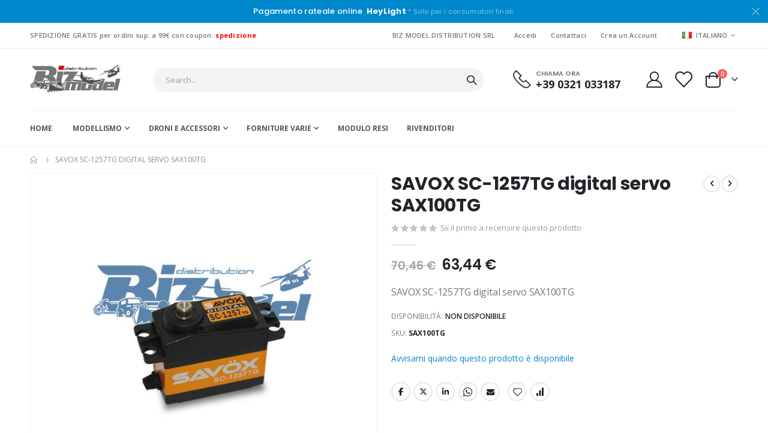

--- FILE ---
content_type: text/html; charset=UTF-8
request_url: https://www.bizmodel.it/savox-sc-1257tg-digital-servo-sax100tg.html
body_size: 27214
content:
<!doctype html>
<html lang="it">
    <head prefix="og: http://ogp.me/ns# fb: http://ogp.me/ns/fb# product: http://ogp.me/ns/product#">
        <script>
    var LOCALE = 'it\u002DIT';
    var BASE_URL = 'https\u003A\u002F\u002Fwww.bizmodel.it\u002F';
    var require = {
        'baseUrl': 'https\u003A\u002F\u002Fwww.bizmodel.it\u002Fstatic\u002Fversion1764688169\u002Ffrontend\u002FSmartwave\u002Fporto\u002Fit_IT'
    };</script>        <meta charset="utf-8"/>
<meta name="title" content="SAVOX SC-1257TG digital servo SAX100TG"/>
<meta name="description" content="Savox SAVOX SC-1257TG digital servo SAX100TG"/>
<meta name="keywords" content="Savox SAVOX SC-1257TG digital servo SAX100TG"/>
<meta name="robots" content="INDEX,FOLLOW"/>
<meta name="viewport" content="width=device-width, initial-scale=1, maximum-scale=1.0, user-scalable=no"/>
<meta name="format-detection" content="telephone=no"/>
<title>SAVOX SC-1257TG digital servo SAX100TG</title>
<link  rel="stylesheet" type="text/css"  media="all" href="https://www.bizmodel.it/static/version1764688169/frontend/Smartwave/porto/it_IT/mage/calendar.css" />
<link  rel="stylesheet" type="text/css"  media="all" href="https://www.bizmodel.it/static/version1764688169/frontend/Smartwave/porto/it_IT/css/styles-m.css" />
<link  rel="stylesheet" type="text/css"  media="all" href="https://www.bizmodel.it/static/version1764688169/frontend/Smartwave/porto/it_IT/owl.carousel/assets/owl.carousel.css" />
<link  rel="stylesheet" type="text/css"  media="all" href="https://www.bizmodel.it/static/version1764688169/frontend/Smartwave/porto/it_IT/fancybox/css/jquery.fancybox.css" />
<link  rel="stylesheet" type="text/css"  media="all" href="https://www.bizmodel.it/static/version1764688169/frontend/Smartwave/porto/it_IT/icon-fonts/css/porto-icons-codes.css" />
<link  rel="stylesheet" type="text/css"  media="all" href="https://www.bizmodel.it/static/version1764688169/frontend/Smartwave/porto/it_IT/simple-line-icons/css/simple-line-icons.css" />
<link  rel="stylesheet" type="text/css"  media="all" href="https://www.bizmodel.it/static/version1764688169/frontend/Smartwave/porto/it_IT/icon-fonts/css/animation.css" />
<link  rel="stylesheet" type="text/css"  media="all" href="https://www.bizmodel.it/static/version1764688169/frontend/Smartwave/porto/it_IT/font-awesome/css/font-awesome.min.css" />
<link  rel="stylesheet" type="text/css"  media="all" href="https://www.bizmodel.it/static/version1764688169/frontend/Smartwave/porto/it_IT/jquery/uppy/dist/uppy-custom.css" />
<link  rel="stylesheet" type="text/css"  media="all" href="https://www.bizmodel.it/static/version1764688169/frontend/Smartwave/porto/it_IT/IPlusService_XPay/css/nexi-xpay.css" />
<link  rel="stylesheet" type="text/css"  media="all" href="https://www.bizmodel.it/static/version1764688169/frontend/Smartwave/porto/it_IT/Mageplaza_Search/css/algoliasearch.css" />
<link  rel="stylesheet" type="text/css"  media="all" href="https://www.bizmodel.it/static/version1764688169/frontend/Smartwave/porto/it_IT/Smartwave_Dailydeals/css/style.css" />
<link  rel="stylesheet" type="text/css"  media="all" href="https://www.bizmodel.it/static/version1764688169/frontend/Smartwave/porto/it_IT/Smartwave_Filterproducts/css/owl.carousel/assets/owl.carousel.css" />
<link  rel="stylesheet" type="text/css"  media="all" href="https://www.bizmodel.it/static/version1764688169/frontend/Smartwave/porto/it_IT/WeltPixel_Quickview/css/magnific-popup.css" />
<link  rel="stylesheet" type="text/css"  media="all" href="https://www.bizmodel.it/static/version1764688169/frontend/Smartwave/porto/it_IT/mage/gallery/gallery.css" />
<link  rel="stylesheet" type="text/css"  media="screen and (min-width: 768px)" href="https://www.bizmodel.it/static/version1764688169/frontend/Smartwave/porto/it_IT/css/styles-l.css" />
<link  rel="stylesheet" type="text/css"  media="print" href="https://www.bizmodel.it/static/version1764688169/frontend/Smartwave/porto/it_IT/css/print.css" />
<script  type="text/javascript"  src="https://www.bizmodel.it/static/version1764688169/_cache/merged/9e8d6b4ddb0b7cd6074205ffef23b63b.js"></script>
<link  rel="stylesheet" type="text/css" href="//fonts.googleapis.com/css?family=Shadows+Into+Light" />
<link  rel="icon" type="image/x-icon" href="https://www.bizmodel.it/media/favicon/stores/1/logo-biz-favicon.png" />
<link  rel="shortcut icon" type="image/x-icon" href="https://www.bizmodel.it/media/favicon/stores/1/logo-biz-favicon.png" />
<script>(function(w,d,s,l,i){w[l]=w[l]||[];w[l].push({'gtm.start':
new Date().getTime(),event:'gtm.js'});var f=d.getElementsByTagName(s)[0],
j=d.createElement(s),dl=l!='dataLayer'?'&l='+l:'';j.async=true;j.src=
'https://www.googletagmanager.com/gtm.js?id='+i+dl;f.parentNode.insertBefore(j,f);
})(window,document,'script','dataLayer','GTM-WH6QLG33');</script>        <link rel='stylesheet' href="//fonts.googleapis.com/css?family=Open+Sans%3A300%2C300italic%2C400%2C400italic%2C600%2C600italic%2C700%2C700italic%2C800%2C800italic&amp;v1&amp;subset=latin%2Clatin-ext" type="text/css" media="screen"/>
<link href="//fonts.googleapis.com/css?family=Oswald:300,400,500,600,700" rel="stylesheet">
<link href="//fonts.googleapis.com/css?family=Poppins:200,300,400,500,600,700,800" rel="stylesheet">
<link rel="stylesheet" href="//fonts.googleapis.com/css?family=Open+Sans%3A300%2C300italic%2C400%2C400italic%2C600%2C600italic%2C700%2C700italic%2C800%2C800italic&amp;v1&amp;subset=latin%2Clatin-ext" type="text/css" media="screen"/>
    <link rel="stylesheet" type="text/css" media="all" href="https://www.bizmodel.it/media/porto/web/bootstrap/css/bootstrap.optimized.min.css">
    <link rel="stylesheet" type="text/css" media="all" href="https://www.bizmodel.it/media/porto/web/css/animate.optimized.css">
<link rel="stylesheet" type="text/css" media="all" href="https://www.bizmodel.it/media/porto/web/css/header/type2.css">
<link rel="stylesheet" type="text/css" media="all" href="https://www.bizmodel.it/media/porto/web/css/custom.css">
<link rel="stylesheet" type="text/css" media="all" href="https://www.bizmodel.it/media/porto/configed_css/design_italiano.css">
<link rel="stylesheet" type="text/css" media="all" href="https://www.bizmodel.it/media/porto/configed_css/settings_italiano.css">
<script type="text/javascript">
var redirect_cart = false;
</script>
<script type="text/javascript">
var portoThemeLoaded = false;
window.addEventListener( 'load', function() {
  portoThemeLoaded = true;
} );
require([
    'jquery',
    'pt_animate'
], function ($) {
  var portoAnimateFn = function(){
    var $wrap = $(document.body);
    if ($.isFunction($.fn.themeAnimate)) {
      $wrap.find('[data-plugin-animate], [data-appear-animation]').each(function() {
        var $this = $(this),
            opts;

        var pluginOptions = $this.data('plugin-options');
        if (pluginOptions) {
          if (typeof pluginOptions == 'string') {
            opts = JSON.parse(pluginOptions.replace(/'/g,'"').replace(';',''));
          } else {
            opts = pluginOptions;
          }
        }
        $this.themeAnimate(opts);
      });
    }
  };
  if (portoThemeLoaded) {
    portoAnimateFn();
  } else {
    $(window).on('load', portoAnimateFn);
  }
    var scrolled = false;
    $(window).scroll(function(){
        if($(window).width()>=992){
            if(160<$(window).scrollTop() && !scrolled){
                $('.page-header:not(.sticky-header)').css("height",$('.page-header:not(.sticky-header)').height()+'px');
                $('.page-header').addClass("sticky-header");
                scrolled = true;
                if($(".page-header").hasClass("type1") || $(".page-header").hasClass("type2") || $(".page-header").hasClass("type6")) {
                  $('.page-header .minicart-wrapper').after('<div class="minicart-place hide"></div>');
                  var minicart = $('.page-header .minicart-wrapper').detach();
                  $('.page-header .navigation').append(minicart);

                                  }
                            }
            if(160>=$(window).scrollTop() && scrolled){
                $('.page-header.sticky-header').css("height",'auto');
                $('.page-header').removeClass("sticky-header");
                scrolled = false;
                if($(".page-header").hasClass("type1") || $(".page-header").hasClass("type2") || $(".page-header").hasClass("type6")) {
                  var minicart;
                  minicart = $('.page-header .navigation .minicart-wrapper').detach();
                  $('.minicart-place').after(minicart);
                  $('.minicart-place').remove();
                  $('.page-header .minicart-wrapper-moved').addClass("minicart-wrapper").removeClass("minicart-wrapper-moved").removeClass("hide");

                                  }
            }
        }
        if($('body').hasClass('mobile-sticky')) {
            if($(window).width()<=991){
                if(130<$(window).scrollTop() && !scrolled){
                  $('.page-header:not(.sticky-header)').css("height",$('.page-header:not(.sticky-header)').height()+'px');
                  $('.page-header').addClass("sticky-header");
                  scrolled = true;
                }
                if(130>=$(window).scrollTop() && scrolled){
                  $('.page-header.sticky-header').css("height",'auto');
                  $('.page-header').removeClass("sticky-header");
                  scrolled = false;
                }
            }
        }
    });
    $(window).resize(function(){
      var b_w = $(window).width();
      if(b_w <= 991){
        if($('.page-header .navigation .minicart-wrapper').length > 0) {
          var minicart;
          minicart = $('.page-header .navigation .minicart-wrapper').detach();
          $('.minicart-place').after(minicart);
          $('.minicart-place').remove();
          $('.page-header .minicart-wrapper-moved').addClass("minicart-wrapper").removeClass("minicart-wrapper-moved").removeClass("hide");
        }
      }
    });
});
</script> 

    <!-- BEGIN GOOGLE ANALYTICS 4 CODE -->
    <script type="text/x-magento-init">
    {
        "*": {
            "Magento_GoogleGtag/js/google-analytics": {"isCookieRestrictionModeEnabled":false,"currentWebsite":1,"cookieName":"user_allowed_save_cookie","pageTrackingData":{"optPageUrl":"","measurementId":"G-SD5LK9ZTDE"},"ordersTrackingData":[],"googleAnalyticsAvailable":true}        }
    }
    </script>
    <!-- END GOOGLE ANALYTICS 4 CODE -->
    <script type="text/x-magento-init">
        {
            "*": {
                "Magento_PageCache/js/form-key-provider": {
                    "isPaginationCacheEnabled":
                        0                }
            }
        }
    </script>

<meta property="og:type" content="product" />
<meta property="og:title"
      content="SAVOX&#x20;SC-1257TG&#x20;digital&#x20;servo&#x20;SAX100TG" />
<meta property="og:image"
      content="https://www.bizmodel.it/media/catalog/product/cache/46a3486b08ae4a8443ea7cb4bd3ab2cf/s/c/sc1257tg_0000_bvxtdhhynhbn5u5b.jpg" />
<meta property="og:description"
      content="SAVOX&#x20;SC-1257TG&#x20;digital&#x20;servo&#x20;SAX100TG" />
<meta property="og:url" content="https://www.bizmodel.it/savox-sc-1257tg-digital-servo-sax100tg.html" />
    <meta property="product:price:amount" content="63.44"/>
    <meta property="product:price:currency"
      content="EUR"/>
    </head>
    <body data-container="body"
          data-mage-init='{"loaderAjax": {}, "loader": { "icon": "https://www.bizmodel.it/static/version1764688169/frontend/Smartwave/porto/it_IT/images/loader-2.gif"}}'
        id="html-body" itemtype="http://schema.org/Product" itemscope="itemscope" class="catalog-product-view product-savox-sc-1257tg-digital-servo-sax100tg  layout-1220 wide mobile-sticky page-layout-1column">
        <script type="text/javascript">
require([
        'jquery',
        'mage/cookies',
		'fancybox/js/jquery.fancybox'
    ], function ($) {
        $(document).ready(function(){
                    if($("body").hasClass("cms-index-index")) {
                        var check_cookie = $.cookie('newsletter_popup');
                if(window.location!=window.parent.location){
                    $('#newsletter_popup').remove();
                } else {
                    if(check_cookie == null || check_cookie == 'shown') {
                        setTimeout(function(){
                            beginNewsletterForm();
                        }, 20000);
                    }
                    $('#newsletter_popup_dont_show_again').on('change', function(){
                        if($(this).length){
                            var check_cookie = $.cookie('newsletter_popup');
                            if(check_cookie == null || check_cookie == 'shown') {
                                $.cookie('newsletter_popup','dontshowitagain');
                            }
                            else
                            {
                                $.cookie('newsletter_popup','shown');
                                beginNewsletterForm();
                            }
                        } else {
                            $.cookie('newsletter_popup','shown');
                        }
                    });
                }
                    }
                });

        function beginNewsletterForm() {
            $.fancybox({
                'padding': '0px',
                'autoScale': true,
                'transitionIn': 'fade',
                'transitionOut': 'fade',
                'type': 'inline',
                'href': '#newsletter_popup',
                'onComplete': function() {
                    $.cookie('newsletter_popup', 'shown');
                },
                'tpl': {
                    closeBtn: '<a title="Close" class="fancybox-item fancybox-close fancybox-newsletter-close" href="javascript:;"></a>'
                },
                'helpers': {
                    overlay: {
                        locked: false
                    }
                }
            });
            $('#newsletter_popup').trigger('click');
        }
});
</script>
<style type="text/css">
#newsletter_popup{
width:740px;min-height:320px;    background-image:url(https://www.bizmodel.it/media/porto/newsletter/background/default/bizmodel_newsletter_popup.jpg);
}
</style>
<div class="newsletter row" id="newsletter_popup" style="display: none;">
    <div class="col-sm-8 pr-lg-4 vc_column_container col-md-7 col-10">
                <div class="text_left mb-4 pb-1">
          <img src="https://www.bizmodel.it/media/porto/newsletter/logo/default/logo_bizmodel.png" alt="" />
        </div>
                <h3 style="font-size: 1.125rem;line-height: 1.2" class="vc_custom_heading mb-2 align-left text-uppercase">Iscriviti alla Newsletter</h3>
<p style="font-size: 0.875rem;line-height: 1.8571;letter-spacing:-.02em" class="vc_custom_heading mb-4 align-left">Iscriviti alla mailing list BizModel per ricevere aggiornamenti sui nuovi arrivi, offerte speciali e promozioni.</p>        <form class="form subscribe mb-1"
            novalidate
            action="https://www.bizmodel.it/newsletter/subscriber/new/"
            method="post"
            data-mage-init='{"validation": {"errorClass": "mage-error"}}'
            id="newsletter-validate-detail">
            <div class="field newsletter">
                <div class="control">
                    <input name="email" type="email" id="footer_newsletter" placeholder="Your email address"
                                data-validate="{required:true, 'validate-email':true}"/>
                </div>
            </div>
            <div class="actions">
                <button class="action subscribe primary" title="Invia" type="submit">
                    <span>Invia</span>
                </button>
            </div>
        </form>
        <p class="mb-0">
          <label class="checkbox checkbox-inline">
            <input type="checkbox" id="newsletter_popup_dont_show_again"/>Don't show this popup again          </label
        </div>
    </div>
</div>

<script type="text/x-magento-init">
    {
        "*": {
            "Magento_PageBuilder/js/widget-initializer": {
                "config": {"[data-content-type=\"slider\"][data-appearance=\"default\"]":{"Magento_PageBuilder\/js\/content-type\/slider\/appearance\/default\/widget":false},"[data-content-type=\"map\"]":{"Magento_PageBuilder\/js\/content-type\/map\/appearance\/default\/widget":false},"[data-content-type=\"row\"]":{"Magento_PageBuilder\/js\/content-type\/row\/appearance\/default\/widget":false},"[data-content-type=\"tabs\"]":{"Magento_PageBuilder\/js\/content-type\/tabs\/appearance\/default\/widget":false},"[data-content-type=\"slide\"]":{"Magento_PageBuilder\/js\/content-type\/slide\/appearance\/default\/widget":{"buttonSelector":".pagebuilder-slide-button","showOverlay":"hover","dataRole":"slide"}},"[data-content-type=\"banner\"]":{"Magento_PageBuilder\/js\/content-type\/banner\/appearance\/default\/widget":{"buttonSelector":".pagebuilder-banner-button","showOverlay":"hover","dataRole":"banner"}},"[data-content-type=\"buttons\"]":{"Magento_PageBuilder\/js\/content-type\/buttons\/appearance\/inline\/widget":false},"[data-content-type=\"products\"][data-appearance=\"carousel\"]":{"Magento_PageBuilder\/js\/content-type\/products\/appearance\/carousel\/widget":false},"[data-content-type=\"filterproducts\"][data-appearance=\"owlcarousel\"]":{"Smartwave_Filterproducts\/js\/content-type\/filterproducts\/appearance\/carousel\/widget":false}},
                "breakpoints": {"desktop":{"label":"Desktop","stage":true,"default":true,"class":"desktop-switcher","icon":"Magento_PageBuilder::css\/images\/switcher\/switcher-desktop.svg","conditions":{"min-width":"1024px"},"options":{"products":{"default":{"slidesToShow":"5"}}}},"tablet":{"conditions":{"max-width":"1024px","min-width":"768px"},"options":{"products":{"default":{"slidesToShow":"4"},"continuous":{"slidesToShow":"3"}}}},"mobile":{"label":"Mobile","stage":true,"class":"mobile-switcher","icon":"Magento_PageBuilder::css\/images\/switcher\/switcher-mobile.svg","media":"only screen and (max-width: 768px)","conditions":{"max-width":"768px","min-width":"640px"},"options":{"products":{"default":{"slidesToShow":"3"}}}},"mobile-small":{"conditions":{"max-width":"640px"},"options":{"products":{"default":{"slidesToShow":"2"},"continuous":{"slidesToShow":"1"}}}}}            }
        }
    }
</script>

<div class="cookie-status-message" id="cookie-status">
    Il negozio non funziona correttamente quando i cookie sono disabilitati.</div>
<script type="text&#x2F;javascript">document.querySelector("#cookie-status").style.display = "none";</script>
<script type="text/x-magento-init">
    {
        "*": {
            "cookieStatus": {}
        }
    }
</script>

<script type="text/x-magento-init">
    {
        "*": {
            "mage/cookies": {
                "expires": null,
                "path": "\u002F",
                "domain": ".www.bizmodel.it",
                "secure": false,
                "lifetime": "3600"
            }
        }
    }
</script>
    <noscript>
        <div class="message global noscript">
            <div class="content">
                <p>
                    <strong>I JavaScript sembrano essere disabilitati nel tuo browser.</strong>
                    <span>
                        Per una migliore esperienza sul nostro sito, assicurati di attivare i javascript nel tuo browser.                    </span>
                </p>
            </div>
        </div>
    </noscript>

<script>
    window.cookiesConfig = window.cookiesConfig || {};
    window.cookiesConfig.secure = false;
</script><script>    require.config({
        map: {
            '*': {
                wysiwygAdapter: 'mage/adminhtml/wysiwyg/tiny_mce/tinymce5Adapter'
            }
        }
    });</script><script>    require.config({
        paths: {
            googleMaps: 'https\u003A\u002F\u002Fmaps.googleapis.com\u002Fmaps\u002Fapi\u002Fjs\u003Fv\u003D3.53\u0026key\u003D'
        },
        config: {
            'Magento_PageBuilder/js/utils/map': {
                style: '',
            },
            'Magento_PageBuilder/js/content-type/map/preview': {
                apiKey: '',
                apiKeyErrorMessage: 'Devi\u0020fornire\u0020una\u0020\u003Ca\u0020href\u003D\u0027https\u003A\u002F\u002Fwww.bizmodel.it\u002Fadminhtml\u002Fsystem_config\u002Fedit\u002Fsection\u002Fcms\u002F\u0023cms_pagebuilder\u0027\u0020target\u003D\u0027_blank\u0027\u003Echiave\u0020API\u0020di\u0020Google\u0020Maps\u003C\u002Fa\u003E\u0020valida\u0020per\u0020usare\u0020una\u0020mappa.'
            },
            'Magento_PageBuilder/js/form/element/map': {
                apiKey: '',
                apiKeyErrorMessage: 'Devi\u0020fornire\u0020una\u0020\u003Ca\u0020href\u003D\u0027https\u003A\u002F\u002Fwww.bizmodel.it\u002Fadminhtml\u002Fsystem_config\u002Fedit\u002Fsection\u002Fcms\u002F\u0023cms_pagebuilder\u0027\u0020target\u003D\u0027_blank\u0027\u003Echiave\u0020API\u0020di\u0020Google\u0020Maps\u003C\u002Fa\u003E\u0020valida\u0020per\u0020usare\u0020una\u0020mappa.'
            },
        }
    });</script><script>
    require.config({
        shim: {
            'Magento_PageBuilder/js/utils/map': {
                deps: ['googleMaps']
            }
        }
    });</script><script type="text/javascript">
require([
    'jquery',
    'themeSticky'
], function ($) {
  if(!$("body").hasClass("page-layout-1column") && !$("body").hasClass("account")) {
    $(".sidebar.sidebar-main .sidebar-content").themeSticky({
      autoInit: true,
      minWidth: 992,
      containerSelector: '.page-main .columns',
      autoFit: true,
      paddingOffsetBottom: 10,
      paddingOffsetTop: 10
    });
  }
});
</script>
<script type="text/javascript">
require([
    'jquery'
], function ($) {
    $(document).ready(function(){
        if(!($("body").hasClass("product-type-default") || $("body").hasClass("product-type-carousel") || $("body").hasClass("product-type-fullwidth") || $("body").hasClass("product-type-grid") || $("body").hasClass("product-type-sticky-right") || $("body").hasClass("product-type-wide-grid"))) {
                    if($(".block.upsell").length > 0) {
            var u = $('<div class="main-upsell-product-detail"/>');
            $('<div class="container"/>').html($(".block.upsell").detach()).appendTo(u);
            $("#maincontent").after(u);
        }
            }
            $(".box-tocart .actions").after('<div class="moved-add-to-links"></div>');
        $(".product-social-links > .product-addto-links").appendTo(".moved-add-to-links");
        $(".product-social-links > .action.mailto").appendTo(".product-addto-links");
        });
});
</script>
<div class="page-wrapper"><div class="porto-block-html-top">
  <div class="background-color-primary text-color-light d-none">
    <div data-content-type="html" data-appearance="default" data-element="main" data-decoded="true"><div class="text-center position-relative  p-t-sm p-b-sm" style="padding-top: 10px;padding-bottom: 10px;"><div class="container">Pagamento rateale online &nbsp;<b>HeyLight</b> <small>* Solo per i consumatori finali.</small></div></div>
<style>
.porto-block-html-top {
    font-family: Poppins;
    font-weight: 500;
    font-size: .9286em;
    line-height: 1.4;
    letter-spacing: .025em;
    overflow: hidden;
}
.porto-block-html-top a {
    text-transform: uppercase;
    display: inline-block;
    padding: .4rem .5rem;
    font-size: .625rem;
    font-weight: 700;
    background: #151719;
    color: #fff;
    text-decoration: none;
}
.porto-block-html-top small {
    font-size: .8461em;
    font-weight: 400;
    opacity: .5;
}
</style></div>  </div>
</div>
<script type="text/javascript">
  require([
      'jquery'
  ], function ($) {
      $('.porto-block-html-top > div').removeClass('d-none').append('<button class="mfp-close">×</button>');
      $('body').on('click', '.porto-block-html-top .mfp-close', function() {
        $(this).parent().fadeOut();
      });
  });
</script>
<header class="page-header type2" >
  <div class="main-panel-top">
      <div class="container">
          <div class="main-panel-inner">
              <div class="panel wrapper">
                <div class="header-left">
                  SPEDIZIONE GRATIS per ordini sup. a 99€ con coupon: <b><font color="red">spedizione</font> </b>                </div>
                <div class="header-right">
                  <div class="panel header show-icon-tablet">
                    <div class="top-links-icon">
                      <a href="javascript:;">Links</a>
                    </div>
                    <ul class="header links">    <li class="greet welcome" data-bind="scope: 'customer'">
        <!-- ko if: customer().fullname  -->
        <span class="logged-in"
              data-bind="text: new String('Benvenuto, %1!').
              replace('%1', customer().fullname)">
        </span>
        <!-- /ko -->
        <!-- ko ifnot: customer().fullname  -->
        <span class="not-logged-in"
              data-bind="text: 'Biz Model Distribution Srl'"></span>
                <!-- /ko -->
    </li>
        <script type="text/x-magento-init">
        {
            "*": {
                "Magento_Ui/js/core/app": {
                    "components": {
                        "customer": {
                            "component": "Magento_Customer/js/view/customer"
                        }
                    }
                }
            }
        }
    </script>
<li class="item link compare hide" data-bind="scope: 'compareProducts'" data-role="compare-products-link">
    <a class="action compare" title="Confronta Prodotti"
       data-bind="attr: {'href': compareProducts().listUrl}, css: {'': !compareProducts().count}"
    >
    	<em class="porto-icon-chart hidden-xs"></em>
        Confronta        (<span class="counter qty" data-bind="text: compareProducts().countCaption"></span>)
    </a>
</li>
<script type="text/x-magento-init">
{"[data-role=compare-products-link]": {"Magento_Ui/js/core/app": {"components":{"compareProducts":{"component":"Magento_Catalog\/js\/view\/compare-products"}}}}}
</script>
<li class="link authorization-link" data-label="o">
    <a href="https://www.bizmodel.it/customer/account/login/referer/aHR0cHM6Ly93d3cuYml6bW9kZWwuaXQvc2F2b3gtc2MtMTI1N3RnLWRpZ2l0YWwtc2Vydm8tc2F4MTAwdGcuaHRtbA~~/"        >Accedi</a>
</li>
<li><a href="https://www.bizmodel.it/contact">Contattaci</a></li><li><a href="https://www.bizmodel.it/customer/account/create/" id="idZPB9G0lK" >Crea un Account</a></li></ul>                  </div>
                  <span class="separator"></span>
                  <div class="panel header">
                                        <div class="switcher language switcher-language" data-ui-id="language-switcher" id="switcher-language">
    <strong class="label switcher-label"><span>Lingua</span></strong>
    <div class="actions dropdown options switcher-options">
        <div class="action toggle switcher-trigger" id="switcher-language-trigger">
            <strong class="view-italiano">
                                    <img src="https://www.bizmodel.it/media/wysiwyg/smartwave/porto/flags/italiano.png" alt="" />
                                <span>Italiano</span>
            </strong>
        </div>
        <ul class="dropdown switcher-dropdown"
            data-mage-init='{"dropdownDialog":{
                "appendTo":"#switcher-language > .options",
                "triggerTarget":"#switcher-language-trigger",
                "closeOnMouseLeave": false,
                "triggerClass":"active",
                "parentClass":"active",
                "buttons":null}}'>
                                                                            <li class="view-english switcher-option">
                        <a href="#" data-post='{"action":"https:\/\/www.bizmodel.it\/stores\/store\/redirect\/","data":{"___store":"english","___from_store":"italiano","uenc":"aHR0cHM6Ly93d3cuYml6bW9kZWwuaXQvc2F2b3gtc2MtMTI1N3RnLWRpZ2l0YWwtc2Vydm8tc2F4MTAwdGcuaHRtbD9fX19zdG9yZT1lbmdsaXNo"}}'>
                                                            <img src="https://www.bizmodel.it/media/wysiwyg/smartwave/porto/flags/english.png" alt="" />
                                                        English</a>
                    </li>
                                                </ul>
    </div>
</div>
                  </div>
                   
                </div>
              </div>
          </div>
      </div>
  </div>
  <div class="header-main">
    <div class="header content header-row">
      <div class="header-left">
        <span data-action="toggle-nav" class="action nav-toggle"><span>Toggle Nav</span></span>
            <a class="logo" href="https://www.bizmodel.it/" title="Biz Model Distribution Srl">
        <img src="https://www.bizmodel.it/media/logo/stores/1/logo_bizmodel.png"
             alt="Biz Model Distribution Srl"
             width="152"             height="50"        />
    </a>
      </div>
      <div class="header-center">
        <div class="search-area show-icon-tablet">
          <a href="javascript:void(0);" class="search-toggle-icon"><span><i class="porto-icon-magnifier"></i></span></a>
          <div class="block block-search">
    <div class="block block-content">
        <form class="form minisearch" id="search_mini_form" action="https://www.bizmodel.it/catalogsearch/result/" method="get">
            <div class="field search">
                <div class="control">
                    <input id="search"
                           data-mage-init='{"quickSearch":{
                                "formSelector":"#search_mini_form",
                                "url":"https://www.bizmodel.it/search/ajax/suggest/",
                                "destinationSelector":"#search_autocomplete"}
                           }'
                           type="text"
                           name="q"
                           value=""
                           placeholder="Search..."
                           class="input-text"
                           maxlength="128"
                           role="combobox"
                           aria-haspopup="false"
                           aria-autocomplete="both"
                           autocomplete="off"/>
                    <div id="search_autocomplete" class="search-autocomplete"></div>
                    <div class="nested">
    <a class="action advanced" href="https://www.bizmodel.it/catalogsearch/advanced/" data-action="advanced-search">
        Ricerca avanzata    </a>
</div>
        <script src="https://www.bizmodel.it/media/mageplaza/search/italiano_0.js?v=60"></script>
            <script src="https://www.bizmodel.it/media/mageplaza/search/italiano_0_addition.js?v=60"></script>
    
    <div id="mpsearch-js" style="display: none;"></div>
    <script type="text/x-magento-init">
    {
        "#mpsearch-js": {
            "Mageplaza_Search/js/mpsearch":{
                "baseUrl": "https://www.bizmodel.it/",
                "baseImageUrl": "https://www.bizmodel.it/media/catalog/product/",
                "priceFormat": {"pattern":"%s\u00a0\u20ac","precision":2,"requiredPrecision":2,"decimalSymbol":",","groupSymbol":".","groupLength":3,"integerRequired":false},
                "displayInfo": ["price","image","description"],
                "isEnableSuggestion": "1",
                "sortBy": "new_products",
                "currencyRate": "1.0000",
                "lookupLimit": 10            }
        }
    }
    </script>
                </div>
            </div>
            <div class="actions">
                <button type="submit"
                        title="Cerca"
                        class="action search">
                    <span>Cerca</span>
                </button>
            </div>
        </form>
    </div>
</div>
        </div>
      </div>
      <div class="header-right">
        <div class="header-contact">
          <div class="custom-block"><div data-content-type="html" data-appearance="default" data-element="main" data-decoded="true"><div class="custom-html ml-5 mr-4 d-none d-lg-block">
  <div class="porto-sicon-box text-left style_1 default-icon m-0">
    <div class="porto-sicon-default">
      <div class="porto-just-icon-wrapper" style="text-align: center;">
        <div class="porto-sicon-img" style="display: inline-block; font-size: 30px;">
          <img class="img-icon d-block" alt="" src="https://www.bizmodel.it/media/wysiwyg/smartwave/porto/homepage/04/shop4_header_phone.png" width="30"  />
        </div>
      </div>
    </div>
    <div class="porto-sicon-header">
      <h3 class="porto-sicon-title" style="font-weight:600;font-size:11px;line-height:11px;color:#777;">CHIAMA ORA</h3>
      <p style="font-weight:700;font-size:18px;line-height:18px;color:#222529;">+39 0321 033187</p>
    </div>
  </div>
</div>
<style>
.page-header .porto-sicon-box .porto-sicon-img {
    margin-right: 8px;
}
</style></div></div>          <a href="https://www.bizmodel.it/customer/account/" class="my-account" title="My Account"><i class="porto-icon-user-2"></i></a>
          <a href="https://www.bizmodel.it/wishlist" class="wishlist mr-1" title="Wishlist"><i class="porto-icon-wishlist-2"></i></a>
        </div>
        
<div data-block="minicart" class="minicart-wrapper cart-design-2">
    <a class="action showcart" href="https://www.bizmodel.it/checkout/cart/"
       data-bind="scope: 'minicart_content'">
       <i class="minicart-icon porto-icon-shopping-cart"></i>
        <span class="text">Carrello</span>
        <span class="counter qty empty"
              data-bind="css: { empty: !!getCartParam('summary_count') == false }, blockLoader: isLoading">
            <span class="counter-number">
            <!-- ko if: getCartParam('summary_count') --><!-- ko text: getCartParam('summary_count') --><!-- /ko --><!-- /ko -->
            <!-- ko ifnot: getCartParam('summary_count') -->0<!-- /ko -->
            </span>
            <span class="counter-label">
                <!-- ko i18n: 'items' --><!-- /ko -->
            </span>
        </span>
    </a>
    <a class="showcart action-subtotal d-none" href="https://www.bizmodel.it/checkout/cart/"
       data-bind="scope: 'minicart_content'">
        <span class="cart-subtotal">
          Carrello          <span class="cart-price">
            <span class="amount" data-bind="html: getCartParam('subtotal')">
              <!-- ko if: !getCartParam('subtotal') -->
                  <!-- ko i18n: '€ 0.00' --><!-- /ko -->
              <!-- /ko -->
            </span>
          </span>
        </span>
    </a>
            <div class="block block-minicart empty"
             data-role="dropdownDialog"
             data-mage-init='{"dropdownDialog":{
                "appendTo":"[data-block=minicart]",
                "triggerTarget":".showcart",
                "timeout": "2000",
                "closeOnMouseLeave": false,
                "closeOnEscape": true,
                "triggerClass":"active",
                "parentClass":"active",
                "buttons":[]}}'>
            <div id="minicart-content-wrapper" data-bind="scope: 'minicart_content'">
                <!-- ko template: getTemplate() --><!-- /ko -->
            </div>
        </div>
        <script>window.checkout = {"shoppingCartUrl":"https:\/\/www.bizmodel.it\/checkout\/cart\/","checkoutUrl":"https:\/\/www.bizmodel.it\/checkout\/","updateItemQtyUrl":"https:\/\/www.bizmodel.it\/checkout\/sidebar\/updateItemQty\/","removeItemUrl":"https:\/\/www.bizmodel.it\/checkout\/sidebar\/removeItem\/","imageTemplate":"Magento_Catalog\/product\/image_with_borders","baseUrl":"https:\/\/www.bizmodel.it\/","minicartMaxItemsVisible":5,"websiteId":"1","maxItemsToDisplay":10,"storeId":"1","storeGroupId":"1","customerLoginUrl":"https:\/\/www.bizmodel.it\/customer\/account\/login\/referer\/aHR0cHM6Ly93d3cuYml6bW9kZWwuaXQvc2F2b3gtc2MtMTI1N3RnLWRpZ2l0YWwtc2Vydm8tc2F4MTAwdGcuaHRtbA~~\/","isRedirectRequired":false,"autocomplete":"off","captcha":{"user_login":{"isCaseSensitive":false,"imageHeight":50,"imageSrc":"","refreshUrl":"https:\/\/www.bizmodel.it\/captcha\/refresh\/","isRequired":false,"timestamp":1768871976}}}</script>    <script type="text/x-magento-init">
    {
        "[data-block='minicart']": {
            "Magento_Ui/js/core/app": {"components":{"minicart_content":{"children":{"subtotal.container":{"children":{"subtotal":{"children":{"subtotal.totals":{"config":{"display_cart_subtotal_incl_tax":0,"display_cart_subtotal_excl_tax":1,"template":"Magento_Tax\/checkout\/minicart\/subtotal\/totals"},"children":{"subtotal.totals.msrp":{"component":"Magento_Msrp\/js\/view\/checkout\/minicart\/subtotal\/totals","config":{"displayArea":"minicart-subtotal-hidden","template":"Magento_Msrp\/checkout\/minicart\/subtotal\/totals"}}},"component":"Magento_Tax\/js\/view\/checkout\/minicart\/subtotal\/totals"}},"component":"uiComponent","config":{"template":"Magento_Checkout\/minicart\/subtotal"}}},"component":"uiComponent","config":{"displayArea":"subtotalContainer"}},"item.renderer":{"component":"Magento_Checkout\/js\/view\/cart-item-renderer","config":{"displayArea":"defaultRenderer","template":"Magento_Checkout\/minicart\/item\/default"},"children":{"item.image":{"component":"Magento_Catalog\/js\/view\/image","config":{"template":"Magento_Catalog\/product\/image","displayArea":"itemImage"}},"checkout.cart.item.price.sidebar":{"component":"uiComponent","config":{"template":"Magento_Checkout\/minicart\/item\/price","displayArea":"priceSidebar"}}}},"extra_info":{"component":"uiComponent","config":{"displayArea":"extraInfo"}},"promotion":{"component":"uiComponent","config":{"displayArea":"promotion"}}},"config":{"itemRenderer":{"default":"defaultRenderer","simple":"defaultRenderer","virtual":"defaultRenderer"},"template":"Magento_Checkout\/minicart\/content"},"component":"Magento_Checkout\/js\/view\/minicart"}},"types":[]}        },
        "*": {
            "Magento_Ui/js/block-loader": "https://www.bizmodel.it/static/version1764688169/frontend/Smartwave/porto/it_IT/images/loader-1.gif"
        }
    }
    </script>
    </div>
      </div>
    </div>
  </div>
      <div class="sections nav-sections">
                <div class="section-items nav-sections-items"
             data-mage-init='{"tabs":{"openedState":"active"}}'>
                                            <div class="section-item-title nav-sections-item-title"
                     data-role="collapsible">
                    <a class="nav-sections-item-switch"
                       data-toggle="switch" href="#store.menu">
                        Menu                    </a>
                </div>
                <div class="section-item-content nav-sections-item-content"
                     id="store.menu"
                     data-role="content">
                    
<nav class="navigation sw-megamenu " role="navigation">
    <ul>
        
    <li class="ui-menu-item level0">
        <a href="https://www.bizmodel.it/" class="level-top"><span>Home</span></a>
    </li>
<li class="ui-menu-item level0 classic parent "><div class="open-children-toggle"></div><a href="https://www.bizmodel.it/modellismo-dinamico.html" class="level-top" title="Modellismo"><span>Modellismo</span></a><div class="level0 submenu"><div class="row"><ul class="subchildmenu "><li class="ui-menu-item level1 parent "><div class="open-children-toggle"></div><a href="https://www.bizmodel.it/modellismo-dinamico/elicotteri.html" title="Elicotteri"><span>Elicotteri</span></a><ul class="subchildmenu "><li class="ui-menu-item level2 "><a href="https://www.bizmodel.it/modellismo-dinamico/elicotteri/kit-elicotteri.html" title="Kit Elicotteri"><span>Kit Elicotteri</span></a></li><li class="ui-menu-item level2 parent "><div class="open-children-toggle"></div><a href="https://www.bizmodel.it/modellismo-dinamico/elicotteri/riproduzioni-roban.html" title="Riproduzioni Roban"><span>Riproduzioni Roban</span></a><ul class="subchildmenu "><li class="ui-menu-item level3 "><a href="https://www.bizmodel.it/modellismo-dinamico/elicotteri/riproduzioni-roban/elicotteri-roban.html" title="Elicotteri Roban"><span>Elicotteri Roban</span></a></li><li class="ui-menu-item level3 "><a href="https://www.bizmodel.it/modellismo-dinamico/elicotteri/riproduzioni-roban/fusoliere-roban.html" title="Fusoliere Roban"><span>Fusoliere Roban</span></a></li><li class="ui-menu-item level3 "><a href="https://www.bizmodel.it/modellismo-dinamico/elicotteri/riproduzioni-roban/ricambi-roban.html" title="Ricambi Roban"><span>Ricambi Roban</span></a></li></ul></li><li class="ui-menu-item level2 parent "><div class="open-children-toggle"></div><a href="https://www.bizmodel.it/modellismo-dinamico/elicotteri/elicotteri-fly-wing.html" title="Elicotteri Fly Wing"><span>Elicotteri Fly Wing<span class="cat-label cat-label-label2">Hot!</span></span></a><ul class="subchildmenu "><li class="ui-menu-item level3 "><a href="https://www.bizmodel.it/modellismo-dinamico/elicotteri/elicotteri-fly-wing/ricambi-fly-wing-fw450l-v2.html" title="Ricambi Fly Wing FW450L V2"><span>Ricambi Fly Wing FW450L V2</span></a></li><li class="ui-menu-item level3 "><a href="https://www.bizmodel.it/modellismo-dinamico/elicotteri/elicotteri-fly-wing/ricambi-fly-wing-fw450l-v3.html" title="Ricambi Fly Wing FW450L V3"><span>Ricambi Fly Wing FW450L V3</span></a></li><li class="ui-menu-item level3 "><a href="https://www.bizmodel.it/modellismo-dinamico/elicotteri/elicotteri-fly-wing/ricambi-fly-wing-fw200.html" title="Ricambi Fly Wing FW200"><span>Ricambi Fly Wing FW200</span></a></li><li class="ui-menu-item level3 "><a href="https://www.bizmodel.it/modellismo-dinamico/elicotteri/elicotteri-fly-wing/ricambi-fw450-riproduzioni.html" title="Ricambi FW450 Riproduzioni"><span>Ricambi FW450 Riproduzioni</span></a></li><li class="ui-menu-item level3 parent "><div class="open-children-toggle"></div><a href="https://www.bizmodel.it/modellismo-dinamico/elicotteri/elicotteri-fly-wing/flight-control.html" title="Flight Control"><span>Flight Control</span></a><ul class="subchildmenu "><li class="ui-menu-item level4 "><a href="https://www.bizmodel.it/modellismo-dinamico/elicotteri/elicotteri-fly-wing/flight-control/h2-autopilot.html" title="H2 Autopilot"><span>H2 Autopilot</span></a></li><li class="ui-menu-item level4 "><a href="https://www.bizmodel.it/modellismo-dinamico/elicotteri/elicotteri-fly-wing/flight-control/h1-pro.html" title="H1 PRO"><span>H1 PRO</span></a></li><li class="ui-menu-item level4 "><a href="https://www.bizmodel.it/modellismo-dinamico/elicotteri/elicotteri-fly-wing/flight-control/flight-control-h1.html" title="Flight Control H1"><span>Flight Control H1</span></a></li></ul></li></ul></li><li class="ui-menu-item level2 parent "><div class="open-children-toggle"></div><a href="https://www.bizmodel.it/modellismo-dinamico/elicotteri/elicotteri-goosky.html" title="Elicotteri GooSky"><span>Elicotteri GooSky</span></a><ul class="subchildmenu "><li class="ui-menu-item level3 "><a href="https://www.bizmodel.it/modellismo-dinamico/elicotteri/elicotteri-goosky/ricambi-goosky.html" title="Ricambi GooSky"><span>Ricambi GooSky</span></a></li><li class="ui-menu-item level3 "><a href="https://www.bizmodel.it/modellismo-dinamico/elicotteri/elicotteri-goosky/ricambi-goosky-s1.html" title="Ricambi GooSky S1"><span>Ricambi GooSky S1</span></a></li></ul></li><li class="ui-menu-item level2 "><a href="https://www.bizmodel.it/modellismo-dinamico/elicotteri/elicotteri-rc-era.html" title="Elicotteri RC ERA"><span>Elicotteri RC ERA</span></a></li><li class="ui-menu-item level2 parent "><div class="open-children-toggle"></div><a href="https://www.bizmodel.it/modellismo-dinamico/elicotteri/ricambi-elicotteri.html" title="Ricambi Elicotteri"><span>Ricambi Elicotteri<span class="cat-label cat-label-label2">Hot!</span></span></a><ul class="subchildmenu "><li class="ui-menu-item level3 parent "><div class="open-children-toggle"></div><a href="https://www.bizmodel.it/modellismo-dinamico/elicotteri/ricambi-elicotteri/ricambi-micro-elicotteri.html" title="Micro Elicotteri"><span>Micro Elicotteri</span></a><ul class="subchildmenu "><li class="ui-menu-item level4 "><a href="https://www.bizmodel.it/modellismo-dinamico/elicotteri/ricambi-elicotteri/ricambi-micro-elicotteri/ricambi-hornet-ms-composit.html" title="Ricambi Hornet II"><span>Ricambi Hornet II</span></a></li><li class="ui-menu-item level4 "><a href="https://www.bizmodel.it/modellismo-dinamico/elicotteri/ricambi-elicotteri/ricambi-micro-elicotteri/walkera-airwolf-5g4q3.html" title="Walkera Airwolf 5G4Q3"><span>Walkera Airwolf 5G4Q3</span></a></li><li class="ui-menu-item level4 "><a href="https://www.bizmodel.it/modellismo-dinamico/elicotteri/ricambi-elicotteri/ricambi-micro-elicotteri/art-tech-md-500.html" title="Art-Tech MD-500"><span>Art-Tech MD-500</span></a></li><li class="ui-menu-item level4 "><a href="https://www.bizmodel.it/modellismo-dinamico/elicotteri/ricambi-elicotteri/ricambi-micro-elicotteri/walkera-mini-lama.html" title="Walkera Mini Lama"><span>Walkera Mini Lama</span></a></li><li class="ui-menu-item level4 "><a href="https://www.bizmodel.it/modellismo-dinamico/elicotteri/ricambi-elicotteri/ricambi-micro-elicotteri/jp-mini-twister.html" title="JP Twister"><span>JP Twister</span></a></li></ul></li><li class="ui-menu-item level3 "><a href="https://www.bizmodel.it/modellismo-dinamico/elicotteri/ricambi-elicotteri/ricambi-blade.html" title="Ricambi E-Flite Blade"><span>Ricambi E-Flite Blade</span></a></li><li class="ui-menu-item level3 "><a href="https://www.bizmodel.it/modellismo-dinamico/elicotteri/ricambi-elicotteri/ricambi-t-rex-100.html" title="Ricambi T-Rex 100"><span>Ricambi T-Rex 100</span></a></li><li class="ui-menu-item level3 "><a href="https://www.bizmodel.it/modellismo-dinamico/elicotteri/ricambi-elicotteri/ricambi-t-rex-150.html" title="Ricambi T-Rex 150"><span>Ricambi T-Rex 150</span></a></li><li class="ui-menu-item level3 "><a href="https://www.bizmodel.it/modellismo-dinamico/elicotteri/ricambi-elicotteri/ricambi-t15.html" title="Ricambi T15"><span>Ricambi T15</span></a></li><li class="ui-menu-item level3 "><a href="https://www.bizmodel.it/modellismo-dinamico/elicotteri/ricambi-elicotteri/ricambi-t-rex-250.html" title="Ricambi T-Rex 250"><span>Ricambi T-Rex 250</span></a></li><li class="ui-menu-item level3 "><a href="https://www.bizmodel.it/modellismo-dinamico/elicotteri/ricambi-elicotteri/ricambi-t-rex-300x.html" title="Ricambi T-Rex 300X"><span>Ricambi T-Rex 300X</span></a></li><li class="ui-menu-item level3 "><a href="https://www.bizmodel.it/modellismo-dinamico/elicotteri/ricambi-elicotteri/ricambi-t-rex-450s-se-v2.html" title="Ricambi T-Rex 450S SE V2"><span>Ricambi T-Rex 450S SE V2</span></a></li><li class="ui-menu-item level3 "><a href="https://www.bizmodel.it/modellismo-dinamico/elicotteri/ricambi-elicotteri/ricambi-t-rex-450-plus.html" title="Ricambi T-Rex 450 Plus"><span>Ricambi T-Rex 450 Plus</span></a></li><li class="ui-menu-item level3 "><a href="https://www.bizmodel.it/modellismo-dinamico/elicotteri/ricambi-elicotteri/ricambi-t-rex-450-pro.html" title="Ricambi T-Rex 450 Pro"><span>Ricambi T-Rex 450 Pro</span></a></li><li class="ui-menu-item level3 "><a href="https://www.bizmodel.it/modellismo-dinamico/elicotteri/ricambi-elicotteri/ricambi-t-rex-450-sport.html" title="Ricambi T-Rex 450 Sport"><span>Ricambi T-Rex 450 Sport</span></a></li><li class="ui-menu-item level3 "><a href="https://www.bizmodel.it/modellismo-dinamico/elicotteri/ricambi-elicotteri/ricambi-t-rex-450l-dominator.html" title="T-Rex 450L Dominator"><span>T-Rex 450L Dominator</span></a></li><li class="ui-menu-item level3 "><a href="https://www.bizmodel.it/modellismo-dinamico/elicotteri/ricambi-elicotteri/ricambi-t-rex-470l-dominator.html" title="T-Rex 470L Dominator"><span>T-Rex 470L Dominator</span></a></li><li class="ui-menu-item level3 "><a href="https://www.bizmodel.it/modellismo-dinamico/elicotteri/ricambi-elicotteri/ricambi-tb40.html" title="Ricambi TB40"><span>Ricambi TB40</span></a></li><li class="ui-menu-item level3 "><a href="https://www.bizmodel.it/modellismo-dinamico/elicotteri/ricambi-elicotteri/ricambi-t-rex-500.html" title="Ricambi T-Rex 500"><span>Ricambi T-Rex 500</span></a></li><li class="ui-menu-item level3 "><a href="https://www.bizmodel.it/modellismo-dinamico/elicotteri/ricambi-elicotteri/ricambi-t-rex-500-pro.html" title="Ricambi T-Rex 500 Pro"><span>Ricambi T-Rex 500 Pro</span></a></li><li class="ui-menu-item level3 "><a href="https://www.bizmodel.it/modellismo-dinamico/elicotteri/ricambi-elicotteri/ricambi-t-rex-500l-dominator.html" title="T-Rex 500L Dominator"><span>T-Rex 500L Dominator</span></a></li><li class="ui-menu-item level3 "><a href="https://www.bizmodel.it/modellismo-dinamico/elicotteri/ricambi-elicotteri/ricambi-t-rex-500x.html" title="Ricambi T-Rex 500X"><span>Ricambi T-Rex 500X</span></a></li><li class="ui-menu-item level3 "><a href="https://www.bizmodel.it/modellismo-dinamico/elicotteri/ricambi-elicotteri/ricambi-t-rex-550.html" title="Ricambi T-Rex 550"><span>Ricambi T-Rex 550</span></a></li><li class="ui-menu-item level3 "><a href="https://www.bizmodel.it/modellismo-dinamico/elicotteri/ricambi-elicotteri/ricambi-t-rex-550l-dominator.html" title="T-Rex 550L Dominator"><span>T-Rex 550L Dominator</span></a></li><li class="ui-menu-item level3 "><a href="https://www.bizmodel.it/modellismo-dinamico/elicotteri/ricambi-elicotteri/ricambi-tb60.html" title="Ricambi TB60"><span>Ricambi TB60</span></a></li><li class="ui-menu-item level3 "><a href="https://www.bizmodel.it/modellismo-dinamico/elicotteri/ricambi-elicotteri/ricambi-t-rex-600-elettrico.html" title="T-Rex 600 Elettrico"><span>T-Rex 600 Elettrico</span></a></li><li class="ui-menu-item level3 "><a href="https://www.bizmodel.it/modellismo-dinamico/elicotteri/ricambi-elicotteri/ricambi-t-rex-600-nitro.html" title="Ricambi T-Rex 600 Nitro"><span>Ricambi T-Rex 600 Nitro</span></a></li><li class="ui-menu-item level3 "><a href="https://www.bizmodel.it/modellismo-dinamico/elicotteri/ricambi-elicotteri/ricambi-t-rex-600-pro.html" title="Ricambi T-Rex 600 Pro"><span>Ricambi T-Rex 600 Pro</span></a></li><li class="ui-menu-item level3 "><a href="https://www.bizmodel.it/modellismo-dinamico/elicotteri/ricambi-elicotteri/ricambi-t-rex-600xn.html" title="Ricambi T-Rex 600XN"><span>Ricambi T-Rex 600XN</span></a></li><li class="ui-menu-item level3 "><a href="https://www.bizmodel.it/modellismo-dinamico/elicotteri/ricambi-elicotteri/ricambi-t-rex-650x.html" title="Ricambi T-Rex 650X"><span>Ricambi T-Rex 650X</span></a></li><li class="ui-menu-item level3 "><a href="https://www.bizmodel.it/modellismo-dinamico/elicotteri/ricambi-elicotteri/ricambi-t-rex-700-elettrico.html" title="T-Rex 700 Elettrico"><span>T-Rex 700 Elettrico</span></a></li><li class="ui-menu-item level3 "><a href="https://www.bizmodel.it/modellismo-dinamico/elicotteri/ricambi-elicotteri/ricambi-t-rex-700-nitro.html" title="Ricambi T-Rex 700 Nitro"><span>Ricambi T-Rex 700 Nitro</span></a></li><li class="ui-menu-item level3 "><a href="https://www.bizmodel.it/modellismo-dinamico/elicotteri/ricambi-elicotteri/ricambi-tb70.html" title="Ricambi TB70"><span>Ricambi TB70</span></a></li><li class="ui-menu-item level3 "><a href="https://www.bizmodel.it/modellismo-dinamico/elicotteri/ricambi-elicotteri/ricambi-tn70.html" title="Ricambi TN70"><span>Ricambi TN70</span></a></li><li class="ui-menu-item level3 "><a href="https://www.bizmodel.it/modellismo-dinamico/elicotteri/ricambi-elicotteri/ricambi-t-rex-700x.html" title="Ricambi T-Rex 700X"><span>Ricambi T-Rex 700X</span></a></li><li class="ui-menu-item level3 "><a href="https://www.bizmodel.it/modellismo-dinamico/elicotteri/ricambi-elicotteri/ricambi-t-rex-800e.html" title="Ricambi T-Rex 800E"><span>Ricambi T-Rex 800E</span></a></li><li class="ui-menu-item level3 "><a href="https://www.bizmodel.it/modellismo-dinamico/elicotteri/ricambi-elicotteri/align-g800-gimbal.html" title="Align G800 Gimbal"><span>Align G800 Gimbal</span></a></li><li class="ui-menu-item level3 "><a href="https://www.bizmodel.it/modellismo-dinamico/elicotteri/ricambi-elicotteri/blade-130x.html" title="Blade 130X"><span>Blade 130X</span></a></li><li class="ui-menu-item level3 "><a href="https://www.bizmodel.it/modellismo-dinamico/elicotteri/ricambi-elicotteri/ricambi-mini-protos.html" title="Ricambi Mini Protos"><span>Ricambi Mini Protos</span></a></li><li class="ui-menu-item level3 "><a href="https://www.bizmodel.it/modellismo-dinamico/elicotteri/ricambi-elicotteri/ricambi-msh-protos.html" title="Ricambi MSH Protos"><span>Ricambi MSH Protos</span></a></li><li class="ui-menu-item level3 "><a href="https://www.bizmodel.it/modellismo-dinamico/elicotteri/ricambi-elicotteri/ricambi-sab-goblin.html" title="Ricambi Sab Goblin"><span>Ricambi Sab Goblin</span></a></li><li class="ui-menu-item level3 "><a href="https://www.bizmodel.it/modellismo-dinamico/elicotteri/ricambi-elicotteri/ricambi-hirobo.html" title="Ricambi Hirobo"><span>Ricambi Hirobo</span></a></li><li class="ui-menu-item level3 "><a href="https://www.bizmodel.it/modellismo-dinamico/elicotteri/ricambi-elicotteri/ricambi-mikado.html" title="Ricambi Mikado"><span>Ricambi Mikado</span></a></li><li class="ui-menu-item level3 "><a href="https://www.bizmodel.it/modellismo-dinamico/elicotteri/ricambi-elicotteri/ricambi-thunder-tiger-raptor.html" title="Ricambi TT Raptor"><span>Ricambi TT Raptor</span></a></li><li class="ui-menu-item level3 "><a href="https://www.bizmodel.it/modellismo-dinamico/elicotteri/ricambi-elicotteri/ricambi-tt-mini-titan.html" title="Ricambi TT Mini Titan"><span>Ricambi TT Mini Titan</span></a></li><li class="ui-menu-item level3 "><a href="https://www.bizmodel.it/modellismo-dinamico/elicotteri/ricambi-elicotteri/ricambi-tt-innovator.html" title="Ricambi TT Innovator"><span>Ricambi TT Innovator</span></a></li><li class="ui-menu-item level3 "><a href="https://www.bizmodel.it/modellismo-dinamico/elicotteri/ricambi-elicotteri/ricambi-style30-50.html" title="Ricambi Style30-50"><span>Ricambi Style30-50</span></a></li><li class="ui-menu-item level3 "><a href="https://www.bizmodel.it/modellismo-dinamico/elicotteri/ricambi-elicotteri/ricambi-style-90.html" title="Ricambi Style 90"><span>Ricambi Style 90</span></a></li><li class="ui-menu-item level3 "><a href="https://www.bizmodel.it/modellismo-dinamico/elicotteri/ricambi-elicotteri/ricambi-kds-450qs.html" title="Ricambi KDS 450QS"><span>Ricambi KDS 450QS</span></a></li><li class="ui-menu-item level3 "><a href="https://www.bizmodel.it/modellismo-dinamico/elicotteri/ricambi-elicotteri/ricambi-kds-innova-550-600-700.html" title="KDS 550-600-700"><span>KDS 550-600-700</span></a></li><li class="ui-menu-item level3 "><a href="https://www.bizmodel.it/modellismo-dinamico/elicotteri/ricambi-elicotteri/special-parts-quick.html" title="Special Parts Quick"><span>Special Parts Quick</span></a></li><li class="ui-menu-item level3 "><a href="https://www.bizmodel.it/modellismo-dinamico/elicotteri/ricambi-elicotteri/xperience-450s-se.html" title="Xperience 450S-SE"><span>Xperience 450S-SE</span></a></li><li class="ui-menu-item level3 "><a href="https://www.bizmodel.it/modellismo-dinamico/elicotteri/ricambi-elicotteri/xperience-500ps-dl.html" title="Xperience 500PS-DL"><span>Xperience 500PS-DL</span></a></li><li class="ui-menu-item level3 "><a href="https://www.bizmodel.it/modellismo-dinamico/elicotteri/ricambi-elicotteri/xperience-3d-90.html" title="Xperience 3D 90"><span>Xperience 3D 90</span></a></li><li class="ui-menu-item level3 parent "><div class="open-children-toggle"></div><a href="https://www.bizmodel.it/modellismo-dinamico/elicotteri/ricambi-elicotteri/ricambi-fine-serie.html" title="Ricambi Fine Serie"><span>Ricambi Fine Serie</span></a><ul class="subchildmenu "><li class="ui-menu-item level4 "><a href="https://www.bizmodel.it/modellismo-dinamico/elicotteri/ricambi-elicotteri/ricambi-fine-serie/ricambi-revolution.html" title="Ricambi Revolution"><span>Ricambi Revolution</span></a></li></ul></li></ul></li><li class="ui-menu-item level2 "><a href="https://www.bizmodel.it/modellismo-dinamico/elicotteri/fusoliere.html" title="Fusoliere"><span>Fusoliere</span></a></li><li class="ui-menu-item level2 "><a href="https://www.bizmodel.it/modellismo-dinamico/elicotteri/capottine.html" title="Capottine"><span>Capottine</span></a></li><li class="ui-menu-item level2 "><a href="https://www.bizmodel.it/modellismo-dinamico/elicotteri/pale-rotore.html" title="Pale Rotore"><span>Pale Rotore</span></a></li></ul></li><li class="ui-menu-item level1 parent "><div class="open-children-toggle"></div><a href="https://www.bizmodel.it/modellismo-dinamico/aerei.html" title="Aerei"><span>Aerei</span></a><ul class="subchildmenu "><li class="ui-menu-item level2 "><a href="https://www.bizmodel.it/modellismo-dinamico/aerei/acrobatici-sebart.html" title="Acrobatici Sebart"><span>Acrobatici Sebart</span></a></li><li class="ui-menu-item level2 "><a href="https://www.bizmodel.it/modellismo-dinamico/aerei/mini-jets-sebart.html" title="Mini Jets Sebart"><span>Mini Jets Sebart</span></a></li><li class="ui-menu-item level2 "><a href="https://www.bizmodel.it/modellismo-dinamico/aerei/jets-sebart.html" title="Jets Sebart"><span>Jets Sebart</span></a></li><li class="ui-menu-item level2 "><a href="https://www.bizmodel.it/modellismo-dinamico/aerei/riproduzioni-sebart.html" title="Riproduzioni Sebart"><span>Riproduzioni Sebart</span></a></li><li class="ui-menu-item level2 "><a href="https://www.bizmodel.it/modellismo-dinamico/aerei/freewing.html" title="Freewing"><span>Freewing</span></a></li><li class="ui-menu-item level2 "><a href="https://www.bizmodel.it/modellismo-dinamico/aerei/aerei-multiplex.html" title="Aerei Multiplex"><span>Aerei Multiplex</span></a></li><li class="ui-menu-item level2 "><a href="https://www.bizmodel.it/modellismo-dinamico/aerei/ricambi-aerei.html" title="Ricambi Aerei"><span>Ricambi Aerei</span></a></li><li class="ui-menu-item level2 "><a href="https://www.bizmodel.it/modellismo-dinamico/aerei/ricambi-fms.html" title="Ricambi FMS"><span>Ricambi FMS</span></a></li><li class="ui-menu-item level2 "><a href="https://www.bizmodel.it/modellismo-dinamico/aerei/eliche.html" title="Eliche"><span>Eliche</span></a></li><li class="ui-menu-item level2 "><a href="https://www.bizmodel.it/modellismo-dinamico/aerei/ogive.html" title="Ogive"><span>Ogive</span></a></li><li class="ui-menu-item level2 "><a href="https://www.bizmodel.it/modellismo-dinamico/aerei/serbatoi.html" title="Serbatoi"><span>Serbatoi</span></a></li><li class="ui-menu-item level2 "><a href="https://www.bizmodel.it/modellismo-dinamico/aerei/accessori.html" title="Accessori"><span>Accessori</span></a></li></ul></li><li class="ui-menu-item level1 parent "><div class="open-children-toggle"></div><a href="https://www.bizmodel.it/modellismo-dinamico/auto.html" title="Auto"><span>Auto</span></a><ul class="subchildmenu "><li class="ui-menu-item level2 parent "><div class="open-children-toggle"></div><a href="https://www.bizmodel.it/modellismo-dinamico/auto/carisma-rc-cars.html" title="Carisma RC Cars"><span>Carisma RC Cars</span></a><ul class="subchildmenu "><li class="ui-menu-item level3 "><a href="https://www.bizmodel.it/modellismo-dinamico/auto/carisma-rc-cars/ricambi-gt-series.html" title="Ricambi GT Series"><span>Ricambi GT Series</span></a></li><li class="ui-menu-item level3 "><a href="https://www.bizmodel.it/modellismo-dinamico/auto/carisma-rc-cars/ricambi-m10-series.html" title="Ricambi M10 Series"><span>Ricambi M10 Series</span></a></li><li class="ui-menu-item level3 "><a href="https://www.bizmodel.it/modellismo-dinamico/auto/carisma-rc-cars/ricambi-m40-series.html" title="Ricambi M40 Series"><span>Ricambi M40 Series</span></a></li></ul></li></ul></li><li class="ui-menu-item level1 parent "><div class="open-children-toggle"></div><a href="https://www.bizmodel.it/modellismo-dinamico/elettronica.html" title="Elettronica"><span>Elettronica</span></a><ul class="subchildmenu "><li class="ui-menu-item level2 parent "><div class="open-children-toggle"></div><a href="https://www.bizmodel.it/modellismo-dinamico/elettronica/skyrc-technology.html" title="SkyRC Technology"><span>SkyRC Technology</span></a><ul class="subchildmenu "><li class="ui-menu-item level3 "><a href="https://www.bizmodel.it/modellismo-dinamico/elettronica/skyrc-technology/charger.html" title="Charger"><span>Charger</span></a></li><li class="ui-menu-item level3 "><a href="https://www.bizmodel.it/modellismo-dinamico/elettronica/skyrc-technology/power-supply.html" title="Power Supply"><span>Power Supply</span></a></li><li class="ui-menu-item level3 "><a href="https://www.bizmodel.it/modellismo-dinamico/elettronica/skyrc-technology/speed-controller.html" title="Speed Controller"><span>Speed Controller</span></a></li><li class="ui-menu-item level3 "><a href="https://www.bizmodel.it/modellismo-dinamico/elettronica/skyrc-technology/brushless-motor.html" title="Brushless Motor"><span>Brushless Motor</span></a></li><li class="ui-menu-item level3 "><a href="https://www.bizmodel.it/modellismo-dinamico/elettronica/skyrc-technology/accessory.html" title="Accessory"><span>Accessory</span></a></li><li class="ui-menu-item level3 "><a href="https://www.bizmodel.it/modellismo-dinamico/elettronica/skyrc-technology/combo-set.html" title="Combo Set"><span>Combo Set</span></a></li><li class="ui-menu-item level3 "><a href="https://www.bizmodel.it/modellismo-dinamico/elettronica/skyrc-technology/racing-equipment.html" title="Racing Equipment"><span>Racing Equipment</span></a></li><li class="ui-menu-item level3 "><a href="https://www.bizmodel.it/modellismo-dinamico/elettronica/skyrc-technology/skyrc-sokar-e-ricambi.html" title="SkyRC Sokar e Ricambi"><span>SkyRC Sokar e Ricambi</span></a></li></ul></li><li class="ui-menu-item level2 "><a href="https://www.bizmodel.it/modellismo-dinamico/elettronica/hobbywing.html" title="HobbyWing"><span>HobbyWing</span></a></li><li class="ui-menu-item level2 parent "><div class="open-children-toggle"></div><a href="https://www.bizmodel.it/modellismo-dinamico/elettronica/savox.html" title="SAVOX"><span>SAVOX</span></a><ul class="subchildmenu "><li class="ui-menu-item level3 "><a href="https://www.bizmodel.it/modellismo-dinamico/elettronica/savox/servi-savox.html" title="Servi Savox"><span>Servi Savox</span></a></li><li class="ui-menu-item level3 "><a href="https://www.bizmodel.it/modellismo-dinamico/elettronica/savox/motori-brushless.html" title="Motori Brushless"><span>Motori Brushless</span></a></li><li class="ui-menu-item level3 "><a href="https://www.bizmodel.it/modellismo-dinamico/elettronica/savox/ricambi-servi-savox.html" title="Ricambi Servi Savox"><span>Ricambi Servi Savox</span></a></li><li class="ui-menu-item level3 "><a href="https://www.bizmodel.it/modellismo-dinamico/elettronica/savox/car-savox.html" title="Car Savox"><span>Car Savox</span></a></li></ul></li><li class="ui-menu-item level2 "><a href="https://www.bizmodel.it/modellismo-dinamico/elettronica/alewings.html" title="Alewings"><span>Alewings</span></a></li><li class="ui-menu-item level2 "><a href="https://www.bizmodel.it/modellismo-dinamico/elettronica/regolatori-esc.html" title="Regolatori ESC"><span>Regolatori ESC</span></a></li><li class="ui-menu-item level2 "><a href="https://www.bizmodel.it/modellismo-dinamico/elettronica/motori-brushless.html" title="Motori Brushless"><span>Motori Brushless</span></a></li><li class="ui-menu-item level2 parent "><div class="open-children-toggle"></div><a href="https://www.bizmodel.it/modellismo-dinamico/elettronica/batterie.html" title="Batterie"><span>Batterie</span></a><ul class="subchildmenu "><li class="ui-menu-item level3 "><a href="https://www.bizmodel.it/modellismo-dinamico/elettronica/batterie/lipo-1-cella.html" title="Lipo 1 Cella"><span>Lipo 1 Cella</span></a></li><li class="ui-menu-item level3 "><a href="https://www.bizmodel.it/modellismo-dinamico/elettronica/batterie/lipo-2-celle.html" title="Lipo 2 Celle"><span>Lipo 2 Celle</span></a></li><li class="ui-menu-item level3 "><a href="https://www.bizmodel.it/modellismo-dinamico/elettronica/batterie/lipo-3-celle.html" title="Lipo 3 Celle"><span>Lipo 3 Celle</span></a></li><li class="ui-menu-item level3 "><a href="https://www.bizmodel.it/modellismo-dinamico/elettronica/batterie/lipo-4-celle.html" title="Lipo 4 Celle"><span>Lipo 4 Celle</span></a></li><li class="ui-menu-item level3 "><a href="https://www.bizmodel.it/modellismo-dinamico/elettronica/batterie/lipo-5-celle.html" title="Lipo 5 Celle"><span>Lipo 5 Celle</span></a></li><li class="ui-menu-item level3 "><a href="https://www.bizmodel.it/modellismo-dinamico/elettronica/batterie/lipo-6-celle.html" title="Lipo 6 Celle"><span>Lipo 6 Celle</span></a></li><li class="ui-menu-item level3 "><a href="https://www.bizmodel.it/modellismo-dinamico/elettronica/batterie/lipo-7-celle.html" title="Lipo 7 Celle"><span>Lipo 7 Celle</span></a></li><li class="ui-menu-item level3 "><a href="https://www.bizmodel.it/modellismo-dinamico/elettronica/batterie/lipo-10-celle.html" title="Lipo 10 Celle"><span>Lipo 10 Celle</span></a></li><li class="ui-menu-item level3 "><a href="https://www.bizmodel.it/modellismo-dinamico/elettronica/batterie/lipo-12-celle.html" title="Lipo 12 Celle"><span>Lipo 12 Celle</span></a></li><li class="ui-menu-item level3 "><a href="https://www.bizmodel.it/modellismo-dinamico/elettronica/batterie/pacchi-tx-rx.html" title="Pacchi Tx - Rx"><span>Pacchi Tx - Rx</span></a></li></ul></li><li class="ui-menu-item level2 "><a href="https://www.bizmodel.it/modellismo-dinamico/elettronica/carica-batterie.html" title="Carica Batterie"><span>Carica Batterie</span></a></li><li class="ui-menu-item level2 "><a href="https://www.bizmodel.it/modellismo-dinamico/elettronica/radiocomandi.html" title="Radiocomandi"><span>Radiocomandi</span></a></li><li class="ui-menu-item level2 "><a href="https://www.bizmodel.it/modellismo-dinamico/elettronica/moduli.html" title="Moduli"><span>Moduli</span></a></li><li class="ui-menu-item level2 "><a href="https://www.bizmodel.it/modellismo-dinamico/elettronica/riceventi.html" title="Riceventi"><span>Riceventi</span></a></li><li class="ui-menu-item level2 "><a href="https://www.bizmodel.it/modellismo-dinamico/elettronica/quarzi.html" title="Quarzi"><span>Quarzi</span></a></li><li class="ui-menu-item level2 "><a href="https://www.bizmodel.it/modellismo-dinamico/elettronica/servocomandi.html" title="Servocomandi"><span>Servocomandi</span></a></li><li class="ui-menu-item level2 "><a href="https://www.bizmodel.it/modellismo-dinamico/elettronica/ricambi-servi.html" title="Ricambi Servi"><span>Ricambi Servi</span></a></li><li class="ui-menu-item level2 "><a href="https://www.bizmodel.it/modellismo-dinamico/elettronica/sistemi-di-stabilizzazione.html" title="Sistemi Stabilizzazione"><span>Sistemi Stabilizzazione</span></a></li><li class="ui-menu-item level2 "><a href="https://www.bizmodel.it/modellismo-dinamico/elettronica/giroscopi.html" title="Giroscopi"><span>Giroscopi</span></a></li></ul></li><li class="ui-menu-item level1 parent "><div class="open-children-toggle"></div><a href="https://www.bizmodel.it/modellismo-dinamico/motori-a-scoppio.html" title="Motori a Scoppio"><span>Motori a Scoppio</span></a><ul class="subchildmenu "><li class="ui-menu-item level2 "><a href="https://www.bizmodel.it/modellismo-dinamico/motori-a-scoppio/ricambi-motori-a-scoppio.html" title="Ricambi Motori"><span>Ricambi Motori</span></a></li></ul></li><li class="ui-menu-item level1 parent "><div class="open-children-toggle"></div><a href="https://www.bizmodel.it/modellismo-dinamico/accessori.html" title="Accessori"><span>Accessori</span></a><ul class="subchildmenu "><li class="ui-menu-item level2 "><a href="https://www.bizmodel.it/modellismo-dinamico/accessori/cavi-e-connettori.html" title="Cavi e Connettori"><span>Cavi e Connettori</span></a></li><li class="ui-menu-item level2 "><a href="https://www.bizmodel.it/modellismo-dinamico/accessori/viteria.html" title="Viteria"><span>Viteria</span></a></li></ul></li><li class="ui-menu-item level1 "><a href="https://www.bizmodel.it/modellismo-dinamico/attrezzatura.html" title="Attrezzatura"><span>Attrezzatura</span></a></li><li class="ui-menu-item level1 "><a href="https://www.bizmodel.it/modellismo-dinamico/abbigliamento.html" title="Abbigliamento"><span>Abbigliamento</span></a></li><li class="ui-menu-item level1 "><a href="https://www.bizmodel.it/modellismo-dinamico/varie.html" title="Varie"><span>Varie</span></a></li></ul></div></div></li><li class="ui-menu-item level0 classic parent "><div class="open-children-toggle"></div><a href="https://www.bizmodel.it/droni-e-accessori-video.html" class="level-top" title="Droni e Accessori"><span>Droni e Accessori</span></a><div class="level0 submenu"><div class="row"><ul class="subchildmenu "><li class="ui-menu-item level1 parent "><div class="open-children-toggle"></div><a href="https://www.bizmodel.it/droni-e-accessori-video/dji-store.html" title="Catalogo DJI"><span>Catalogo DJI</span></a><ul class="subchildmenu "><li class="ui-menu-item level2 parent "><div class="open-children-toggle"></div><a href="https://www.bizmodel.it/droni-e-accessori-video/dji-store/droni-con-fotocamera.html" title="Droni con fotocamera"><span>Droni con fotocamera</span></a><ul class="subchildmenu "><li class="ui-menu-item level3 parent "><div class="open-children-toggle"></div><a href="https://www.bizmodel.it/droni-e-accessori-video/dji-store/droni-con-fotocamera/dji-neo.html" title="DJI Neo"><span>DJI Neo</span></a><ul class="subchildmenu "><li class="ui-menu-item level4 "><a href="https://www.bizmodel.it/droni-e-accessori-video/dji-store/droni-con-fotocamera/dji-neo/dji-neo.html" title="DJI Neo"><span>DJI Neo</span></a></li><li class="ui-menu-item level4 "><a href="https://www.bizmodel.it/droni-e-accessori-video/dji-store/droni-con-fotocamera/dji-neo/dji-neo-2.html" title="DJI Neo 2"><span>DJI Neo 2</span></a></li></ul></li><li class="ui-menu-item level3 "><a href="https://www.bizmodel.it/droni-e-accessori-video/dji-store/droni-con-fotocamera/dji-flip.html" title="DJI Flip"><span>DJI Flip</span></a></li><li class="ui-menu-item level3 "><a href="https://www.bizmodel.it/droni-e-accessori-video/dji-store/droni-con-fotocamera/dji-avata.html" title="DJI Avata"><span>DJI Avata</span></a></li><li class="ui-menu-item level3 "><a href="https://www.bizmodel.it/droni-e-accessori-video/dji-store/droni-con-fotocamera/dji-avata-2.html" title="DJI Avata 2"><span>DJI Avata 2</span></a></li><li class="ui-menu-item level3 parent "><div class="open-children-toggle"></div><a href="https://www.bizmodel.it/droni-e-accessori-video/dji-store/droni-con-fotocamera/reparto-dji-fpv.html" title="DJI FPV"><span>DJI FPV</span></a><ul class="subchildmenu "><li class="ui-menu-item level4 "><a href="https://www.bizmodel.it/droni-e-accessori-video/dji-store/droni-con-fotocamera/reparto-dji-fpv/droni-dji-fpv.html" title="DJI FPV"><span>DJI FPV</span></a></li><li class="ui-menu-item level4 "><a href="https://www.bizmodel.it/droni-e-accessori-video/dji-store/droni-con-fotocamera/reparto-dji-fpv/dji-o4-air.html" title="DJI O4 Air Unit"><span>DJI O4 Air Unit</span></a></li><li class="ui-menu-item level4 "><a href="https://www.bizmodel.it/droni-e-accessori-video/dji-store/droni-con-fotocamera/reparto-dji-fpv/dji-o3-air.html" title="DJI O3 Air Unit"><span>DJI O3 Air Unit</span></a></li></ul></li><li class="ui-menu-item level3 parent "><div class="open-children-toggle"></div><a href="https://www.bizmodel.it/droni-e-accessori-video/dji-store/droni-con-fotocamera/dji-mini.html" title="DJI Mini"><span>DJI Mini</span></a><ul class="subchildmenu "><li class="ui-menu-item level4 "><a href="https://www.bizmodel.it/droni-e-accessori-video/dji-store/droni-con-fotocamera/dji-mini/dji-mini-5.html" title="DJI Mini 5"><span>DJI Mini 5</span></a></li><li class="ui-menu-item level4 "><a href="https://www.bizmodel.it/droni-e-accessori-video/dji-store/droni-con-fotocamera/dji-mini/dji-mini-4.html" title="DJI Mini 4"><span>DJI Mini 4</span></a></li><li class="ui-menu-item level4 "><a href="https://www.bizmodel.it/droni-e-accessori-video/dji-store/droni-con-fotocamera/dji-mini/dji-mini-3.html" title="DJI Mini 3"><span>DJI Mini 3</span></a></li><li class="ui-menu-item level4 "><a href="https://www.bizmodel.it/droni-e-accessori-video/dji-store/droni-con-fotocamera/dji-mini/dji-mini-4k.html" title="DJI Mini 4K"><span>DJI Mini 4K</span></a></li><li class="ui-menu-item level4 "><a href="https://www.bizmodel.it/droni-e-accessori-video/dji-store/droni-con-fotocamera/dji-mini/dji-mini-2.html" title="DJI Mini 2"><span>DJI Mini 2</span></a></li><li class="ui-menu-item level4 "><a href="https://www.bizmodel.it/droni-e-accessori-video/dji-store/droni-con-fotocamera/dji-mini/dji-mini-se.html" title="DJI Mini SE"><span>DJI Mini SE</span></a></li><li class="ui-menu-item level4 "><a href="https://www.bizmodel.it/droni-e-accessori-video/dji-store/droni-con-fotocamera/dji-mini/mavic-mini.html" title="Mavic Mini"><span>Mavic Mini</span></a></li></ul></li><li class="ui-menu-item level3 parent "><div class="open-children-toggle"></div><a href="https://www.bizmodel.it/droni-e-accessori-video/dji-store/droni-con-fotocamera/dji-air.html" title="DJI Air"><span>DJI Air</span></a><ul class="subchildmenu "><li class="ui-menu-item level4 "><a href="https://www.bizmodel.it/droni-e-accessori-video/dji-store/droni-con-fotocamera/dji-air/dji-air-3s.html" title="DJI Air 3S"><span>DJI Air 3S</span></a></li><li class="ui-menu-item level4 "><a href="https://www.bizmodel.it/droni-e-accessori-video/dji-store/droni-con-fotocamera/dji-air/dji-air-3.html" title="DJI Air 3"><span>DJI Air 3</span></a></li><li class="ui-menu-item level4 "><a href="https://www.bizmodel.it/droni-e-accessori-video/dji-store/droni-con-fotocamera/dji-air/dji-air-2s.html" title="DJI Air 2S"><span>DJI Air 2S</span></a></li><li class="ui-menu-item level4 "><a href="https://www.bizmodel.it/droni-e-accessori-video/dji-store/droni-con-fotocamera/dji-air/mavic-air-2.html" title="Mavic Air 2"><span>Mavic Air 2</span></a></li><li class="ui-menu-item level4 "><a href="https://www.bizmodel.it/droni-e-accessori-video/dji-store/droni-con-fotocamera/dji-air/mavic-air.html" title="Mavic Air"><span>Mavic Air</span></a></li></ul></li><li class="ui-menu-item level3 parent "><div class="open-children-toggle"></div><a href="https://www.bizmodel.it/droni-e-accessori-video/dji-store/droni-con-fotocamera/mavic.html" title="DJI Mavic"><span>DJI Mavic</span></a><ul class="subchildmenu "><li class="ui-menu-item level4 "><a href="https://www.bizmodel.it/droni-e-accessori-video/dji-store/droni-con-fotocamera/mavic/mavic-4.html" title="Mavic 4"><span>Mavic 4</span></a></li><li class="ui-menu-item level4 "><a href="https://www.bizmodel.it/droni-e-accessori-video/dji-store/droni-con-fotocamera/mavic/mavic-3-enterprise.html" title="Mavic 3 Enterprise"><span>Mavic 3 Enterprise</span></a></li><li class="ui-menu-item level4 "><a href="https://www.bizmodel.it/droni-e-accessori-video/dji-store/droni-con-fotocamera/mavic/mavic-3.html" title="Mavic 3"><span>Mavic 3</span></a></li><li class="ui-menu-item level4 "><a href="https://www.bizmodel.it/droni-e-accessori-video/dji-store/droni-con-fotocamera/mavic/mavic-2.html" title="Mavic 2"><span>Mavic 2</span></a></li><li class="ui-menu-item level4 "><a href="https://www.bizmodel.it/droni-e-accessori-video/dji-store/droni-con-fotocamera/mavic/mavic-pro.html" title="Mavic Pro"><span>Mavic Pro</span></a></li></ul></li><li class="ui-menu-item level3 parent "><div class="open-children-toggle"></div><a href="https://www.bizmodel.it/droni-e-accessori-video/dji-store/droni-con-fotocamera/inspire.html" title="Inspire"><span>Inspire</span></a><ul class="subchildmenu "><li class="ui-menu-item level4 "><a href="https://www.bizmodel.it/droni-e-accessori-video/dji-store/droni-con-fotocamera/inspire/inspire-3-series.html" title="Inspire 3 Series"><span>Inspire 3 Series</span></a></li><li class="ui-menu-item level4 "><a href="https://www.bizmodel.it/droni-e-accessori-video/dji-store/droni-con-fotocamera/inspire/inspire-2-series.html" title="Inspire 2 Series"><span>Inspire 2 Series</span></a></li><li class="ui-menu-item level4 "><a href="https://www.bizmodel.it/droni-e-accessori-video/dji-store/droni-con-fotocamera/inspire/inspire-1-series.html" title="Inspire 1 Series"><span>Inspire 1 Series</span></a></li></ul></li><li class="ui-menu-item level3 "><a href="https://www.bizmodel.it/droni-e-accessori-video/dji-store/droni-con-fotocamera/tello-ryze-tech.html" title="Tello Ryze Tech"><span>Tello Ryze Tech</span></a></li><li class="ui-menu-item level3 parent "><div class="open-children-toggle"></div><a href="https://www.bizmodel.it/droni-e-accessori-video/dji-store/droni-con-fotocamera/phantom.html" title="Phantom"><span>Phantom</span></a><ul class="subchildmenu "><li class="ui-menu-item level4 "><a href="https://www.bizmodel.it/droni-e-accessori-video/dji-store/droni-con-fotocamera/phantom/phantom-4-series.html" title="Phantom 4 Series"><span>Phantom 4 Series</span></a></li><li class="ui-menu-item level4 "><a href="https://www.bizmodel.it/droni-e-accessori-video/dji-store/droni-con-fotocamera/phantom/phantom-3-series.html" title="Phantom 3 Series"><span>Phantom 3 Series</span></a></li><li class="ui-menu-item level4 "><a href="https://www.bizmodel.it/droni-e-accessori-video/dji-store/droni-con-fotocamera/phantom/phantom-2-series.html" title="Phantom 2 Series"><span>Phantom 2 Series</span></a></li><li class="ui-menu-item level4 "><a href="https://www.bizmodel.it/droni-e-accessori-video/dji-store/droni-con-fotocamera/phantom/phantom-1-series.html" title="Phantom 1 Series"><span>Phantom 1 Series</span></a></li></ul></li><li class="ui-menu-item level3 "><a href="https://www.bizmodel.it/droni-e-accessori-video/dji-store/droni-con-fotocamera/spark.html" title="Spark"><span>Spark</span></a></li><li class="ui-menu-item level3 "><a href="https://www.bizmodel.it/droni-e-accessori-video/dji-store/droni-con-fotocamera/flame-wheel.html" title="Flame Wheel"><span>Flame Wheel</span></a></li></ul></li><li class="ui-menu-item level2 parent "><div class="open-children-toggle"></div><a href="https://www.bizmodel.it/droni-e-accessori-video/dji-store/prodotti-portatili.html" title="Prodotti portatili"><span>Prodotti portatili</span></a><ul class="subchildmenu "><li class="ui-menu-item level3 parent "><div class="open-children-toggle"></div><a href="https://www.bizmodel.it/droni-e-accessori-video/dji-store/prodotti-portatili/osmo-pocket.html" title="Osmo Pocket"><span>Osmo Pocket</span></a><ul class="subchildmenu "><li class="ui-menu-item level4 "><a href="https://www.bizmodel.it/droni-e-accessori-video/dji-store/prodotti-portatili/osmo-pocket/osmo-pocket-3.html" title="Osmo Pocket 3"><span>Osmo Pocket 3</span></a></li><li class="ui-menu-item level4 "><a href="https://www.bizmodel.it/droni-e-accessori-video/dji-store/prodotti-portatili/osmo-pocket/osmo-pocket-2.html" title="Osmo Pocket 2"><span>Osmo Pocket 2</span></a></li><li class="ui-menu-item level4 "><a href="https://www.bizmodel.it/droni-e-accessori-video/dji-store/prodotti-portatili/osmo-pocket/osmo-pocket.html" title="Osmo Pocket"><span>Osmo Pocket</span></a></li></ul></li><li class="ui-menu-item level3 parent "><div class="open-children-toggle"></div><a href="https://www.bizmodel.it/droni-e-accessori-video/dji-store/prodotti-portatili/osmo-action.html" title="Osmo Action"><span>Osmo Action</span></a><ul class="subchildmenu "><li class="ui-menu-item level4 "><a href="https://www.bizmodel.it/droni-e-accessori-video/dji-store/prodotti-portatili/osmo-action/osmo-action-6.html" title="Osmo Action 6"><span>Osmo Action 6</span></a></li><li class="ui-menu-item level4 "><a href="https://www.bizmodel.it/droni-e-accessori-video/dji-store/prodotti-portatili/osmo-action/osmo-action-5.html" title="Osmo Action 5"><span>Osmo Action 5</span></a></li><li class="ui-menu-item level4 "><a href="https://www.bizmodel.it/droni-e-accessori-video/dji-store/prodotti-portatili/osmo-action/osmo-action-4.html" title="Osmo Action 4"><span>Osmo Action 4</span></a></li><li class="ui-menu-item level4 "><a href="https://www.bizmodel.it/droni-e-accessori-video/dji-store/prodotti-portatili/osmo-action/osmo-action-3.html" title="Osmo Action 3"><span>Osmo Action 3</span></a></li><li class="ui-menu-item level4 "><a href="https://www.bizmodel.it/droni-e-accessori-video/dji-store/prodotti-portatili/osmo-action/dji-action-2.html" title="DJI Action 2"><span>DJI Action 2</span></a></li><li class="ui-menu-item level4 "><a href="https://www.bizmodel.it/droni-e-accessori-video/dji-store/prodotti-portatili/osmo-action/osmo-action.html" title="Osmo Action"><span>Osmo Action</span></a></li></ul></li><li class="ui-menu-item level3 parent "><div class="open-children-toggle"></div><a href="https://www.bizmodel.it/droni-e-accessori-video/dji-store/prodotti-portatili/osmo-mobile.html" title="Osmo Mobile"><span>Osmo Mobile</span></a><ul class="subchildmenu "><li class="ui-menu-item level4 "><a href="https://www.bizmodel.it/droni-e-accessori-video/dji-store/prodotti-portatili/osmo-mobile/osmo-mobile-8.html" title="Osmo Mobile 8"><span>Osmo Mobile 8</span></a></li><li class="ui-menu-item level4 "><a href="https://www.bizmodel.it/droni-e-accessori-video/dji-store/prodotti-portatili/osmo-mobile/osmo-mobile-7.html" title="Osmo Mobile 7"><span>Osmo Mobile 7</span></a></li><li class="ui-menu-item level4 "><a href="https://www.bizmodel.it/droni-e-accessori-video/dji-store/prodotti-portatili/osmo-mobile/osmo-mobile-6.html" title="Osmo Mobile 6"><span>Osmo Mobile 6</span></a></li><li class="ui-menu-item level4 "><a href="https://www.bizmodel.it/droni-e-accessori-video/dji-store/prodotti-portatili/osmo-mobile/osmo-mobile-se.html" title="Osmo Mobile SE"><span>Osmo Mobile SE</span></a></li></ul></li><li class="ui-menu-item level3 "><a href="https://www.bizmodel.it/droni-e-accessori-video/dji-store/prodotti-portatili/osmo.html" title="Osmo"><span>Osmo</span></a></li><li class="ui-menu-item level3 parent "><div class="open-children-toggle"></div><a href="https://www.bizmodel.it/droni-e-accessori-video/dji-store/prodotti-portatili/dji-mic.html" title="DJI Mic"><span>DJI Mic</span></a><ul class="subchildmenu "><li class="ui-menu-item level4 "><a href="https://www.bizmodel.it/droni-e-accessori-video/dji-store/prodotti-portatili/dji-mic/dji-mic-3.html" title="DJI Mic 3"><span>DJI Mic 3</span></a></li><li class="ui-menu-item level4 "><a href="https://www.bizmodel.it/droni-e-accessori-video/dji-store/prodotti-portatili/dji-mic/dji-mic-2.html" title="DJI Mic 2"><span>DJI Mic 2</span></a></li><li class="ui-menu-item level4 "><a href="https://www.bizmodel.it/droni-e-accessori-video/dji-store/prodotti-portatili/dji-mic/dji-mic-mini.html" title="DJI Mic Mini"><span>DJI Mic Mini</span></a></li></ul></li><li class="ui-menu-item level3 parent "><div class="open-children-toggle"></div><a href="https://www.bizmodel.it/droni-e-accessori-video/dji-store/prodotti-portatili/ronin.html" title="Ronin"><span>Ronin</span></a><ul class="subchildmenu "><li class="ui-menu-item level4 "><a href="https://www.bizmodel.it/droni-e-accessori-video/dji-store/prodotti-portatili/ronin/rs-4-mini.html" title="RS 4 Mini"><span>RS 4 Mini</span></a></li><li class="ui-menu-item level4 "><a href="https://www.bizmodel.it/droni-e-accessori-video/dji-store/prodotti-portatili/ronin/rs-4.html" title="RS 4"><span>RS 4</span></a></li><li class="ui-menu-item level4 "><a href="https://www.bizmodel.it/droni-e-accessori-video/dji-store/prodotti-portatili/ronin/ronin-4d.html" title="Ronin 4D"><span>Ronin 4D</span></a></li><li class="ui-menu-item level4 "><a href="https://www.bizmodel.it/droni-e-accessori-video/dji-store/prodotti-portatili/ronin/rs-3.html" title="RS 3"><span>RS 3</span></a></li><li class="ui-menu-item level4 "><a href="https://www.bizmodel.it/droni-e-accessori-video/dji-store/prodotti-portatili/ronin/rsc-2.html" title="RSC 2"><span>RSC 2</span></a></li><li class="ui-menu-item level4 "><a href="https://www.bizmodel.it/droni-e-accessori-video/dji-store/prodotti-portatili/ronin/rs-2.html" title="RS 2"><span>RS 2</span></a></li><li class="ui-menu-item level4 "><a href="https://www.bizmodel.it/droni-e-accessori-video/dji-store/prodotti-portatili/ronin/ronin-2.html" title="Ronin 2"><span>Ronin 2</span></a></li><li class="ui-menu-item level4 "><a href="https://www.bizmodel.it/droni-e-accessori-video/dji-store/prodotti-portatili/ronin/dji-ronin-s.html" title="Ronin-S"><span>Ronin-S</span></a></li><li class="ui-menu-item level4 "><a href="https://www.bizmodel.it/droni-e-accessori-video/dji-store/prodotti-portatili/ronin/ronin-sc.html" title="Ronin-SC"><span>Ronin-SC</span></a></li><li class="ui-menu-item level4 "><a href="https://www.bizmodel.it/droni-e-accessori-video/dji-store/prodotti-portatili/ronin/ronin-mx.html" title="Ronin-MX"><span>Ronin-MX</span></a></li><li class="ui-menu-item level4 "><a href="https://www.bizmodel.it/droni-e-accessori-video/dji-store/prodotti-portatili/ronin/ronin-m.html" title="Ronin-M"><span>Ronin-M</span></a></li><li class="ui-menu-item level4 "><a href="https://www.bizmodel.it/droni-e-accessori-video/dji-store/prodotti-portatili/ronin/ronin.html" title="Ronin"><span>Ronin</span></a></li></ul></li><li class="ui-menu-item level3 parent "><div class="open-children-toggle"></div><a href="https://www.bizmodel.it/droni-e-accessori-video/dji-store/prodotti-portatili/accessori-professionali.html" title="Accessori professionali"><span>Accessori professionali</span></a><ul class="subchildmenu "><li class="ui-menu-item level4 "><a href="https://www.bizmodel.it/droni-e-accessori-video/dji-store/prodotti-portatili/accessori-professionali/dji-sdr-transmission.html" title="DJI SDR Transmission"><span>DJI SDR Transmission</span></a></li><li class="ui-menu-item level4 "><a href="https://www.bizmodel.it/droni-e-accessori-video/dji-store/prodotti-portatili/accessori-professionali/dji-transmission.html" title="DJI Transmission"><span>DJI Transmission</span></a></li><li class="ui-menu-item level4 "><a href="https://www.bizmodel.it/droni-e-accessori-video/dji-store/prodotti-portatili/accessori-professionali/focus.html" title="Focus"><span>Focus</span></a></li><li class="ui-menu-item level4 "><a href="https://www.bizmodel.it/droni-e-accessori-video/dji-store/prodotti-portatili/accessori-professionali/componenti.html" title="Componenti"><span>Componenti</span></a></li></ul></li></ul></li><li class="ui-menu-item level2 parent "><div class="open-children-toggle"></div><a href="https://www.bizmodel.it/droni-e-accessori-video/dji-store/imprese.html" title="Imprese"><span>Imprese</span></a><ul class="subchildmenu "><li class="ui-menu-item level3 "><a href="https://www.bizmodel.it/droni-e-accessori-video/dji-store/imprese/gimbal.html" title="Payloads"><span>Payloads</span></a></li><li class="ui-menu-item level3 "><a href="https://www.bizmodel.it/droni-e-accessori-video/dji-store/imprese/mavic-3-enterprise.html" title="Mavic 3 Enterprise"><span>Mavic 3 Enterprise</span></a></li><li class="ui-menu-item level3 "><a href="https://www.bizmodel.it/droni-e-accessori-video/dji-store/imprese/mavic-3-multispectral.html" title="Mavic 3 Multispectral"><span>Mavic 3 Multispectral</span></a></li><li class="ui-menu-item level3 "><a href="https://www.bizmodel.it/droni-e-accessori-video/dji-store/imprese/dji-p4-multispectral.html" title="P4 Multispectral"><span>P4 Multispectral</span></a></li><li class="ui-menu-item level3 parent "><div class="open-children-toggle"></div><a href="https://www.bizmodel.it/droni-e-accessori-video/dji-store/imprese/matrice.html" title="Matrice"><span>Matrice</span></a><ul class="subchildmenu "><li class="ui-menu-item level4 "><a href="https://www.bizmodel.it/droni-e-accessori-video/dji-store/imprese/matrice/matrice-4.html" title="Matrice 4"><span>Matrice 4</span></a></li><li class="ui-menu-item level4 "><a href="https://www.bizmodel.it/droni-e-accessori-video/dji-store/imprese/matrice/matrice-3d.html" title="Matrice 3D"><span>Matrice 3D</span></a></li><li class="ui-menu-item level4 "><a href="https://www.bizmodel.it/droni-e-accessori-video/dji-store/imprese/matrice/matrice-m30.html" title="Matrice M30"><span>Matrice M30</span></a></li><li class="ui-menu-item level4 "><a href="https://www.bizmodel.it/droni-e-accessori-video/dji-store/imprese/matrice/matrice-400.html" title="Matrice 400"><span>Matrice 400</span></a></li><li class="ui-menu-item level4 "><a href="https://www.bizmodel.it/droni-e-accessori-video/dji-store/imprese/matrice/matrice-350.html" title="Matrice 350"><span>Matrice 350</span></a></li><li class="ui-menu-item level4 "><a href="https://www.bizmodel.it/droni-e-accessori-video/dji-store/imprese/matrice/matrice-300.html" title="Matrice 300"><span>Matrice 300</span></a></li><li class="ui-menu-item level4 "><a href="https://www.bizmodel.it/droni-e-accessori-video/dji-store/imprese/matrice/matrice-200.html" title="Matrice 200"><span>Matrice 200</span></a></li><li class="ui-menu-item level4 "><a href="https://www.bizmodel.it/droni-e-accessori-video/dji-store/imprese/matrice/matrice-600.html" title="Matrice 600"><span>Matrice 600</span></a></li><li class="ui-menu-item level4 "><a href="https://www.bizmodel.it/droni-e-accessori-video/dji-store/imprese/matrice/matrice-100.html" title="Matrice 100"><span>Matrice 100</span></a></li></ul></li><li class="ui-menu-item level3 parent "><div class="open-children-toggle"></div><a href="https://www.bizmodel.it/droni-e-accessori-video/dji-store/imprese/dji-dock.html" title="DJI Dock"><span>DJI Dock</span></a><ul class="subchildmenu "><li class="ui-menu-item level4 "><a href="https://www.bizmodel.it/droni-e-accessori-video/dji-store/imprese/dji-dock/dji-dock-3.html" title="DJI Dock 3"><span>DJI Dock 3</span></a></li><li class="ui-menu-item level4 "><a href="https://www.bizmodel.it/droni-e-accessori-video/dji-store/imprese/dji-dock/dji-dock-2.html" title="DJI Dock 2"><span>DJI Dock 2</span></a></li><li class="ui-menu-item level4 "><a href="https://www.bizmodel.it/droni-e-accessori-video/dji-store/imprese/dji-dock/dji-dock.html" title="DJI Dock"><span>DJI Dock</span></a></li></ul></li><li class="ui-menu-item level3 "><a href="https://www.bizmodel.it/droni-e-accessori-video/dji-store/imprese/dji-delivery.html" title="DJI Delivery"><span>DJI Delivery</span></a></li><li class="ui-menu-item level3 "><a href="https://www.bizmodel.it/droni-e-accessori-video/dji-store/imprese/dji-agras-enterprise.html" title="DJI Agriculture"><span>DJI Agriculture</span></a></li><li class="ui-menu-item level3 "><a href="https://www.bizmodel.it/droni-e-accessori-video/dji-store/imprese/software-dji-enterprise.html" title="Software"><span>Software</span></a></li><li class="ui-menu-item level3 "><a href="https://www.bizmodel.it/droni-e-accessori-video/dji-store/imprese/spreading-wings.html" title="Spreading Wings"><span>Spreading Wings</span></a></li></ul></li></ul></li><li class="ui-menu-item level1 "><a href="https://www.bizmodel.it/droni-e-accessori-video/assicurazioni-droni.html" title="Assicurazioni Droni"><span>Assicurazioni Droni</span></a></li><li class="ui-menu-item level1 "><a href="https://www.bizmodel.it/droni-e-accessori-video/corsi-e-patenti-per-droni.html" title="Corsi e Patenti Droni"><span>Corsi e Patenti Droni</span></a></li><li class="ui-menu-item level1 parent "><div class="open-children-toggle"></div><a href="https://www.bizmodel.it/droni-e-accessori-video/pgytech.html" title="PGYTECH"><span>PGYTECH</span></a><ul class="subchildmenu "><li class="ui-menu-item level2 "><a href="https://www.bizmodel.it/droni-e-accessori-video/pgytech/osmo-action.html" title="Osmo Action"><span>Osmo Action</span></a></li><li class="ui-menu-item level2 "><a href="https://www.bizmodel.it/droni-e-accessori-video/pgytech/osmo-pocket.html" title="Osmo Pocket"><span>Osmo Pocket</span></a></li><li class="ui-menu-item level2 "><a href="https://www.bizmodel.it/droni-e-accessori-video/pgytech/tello.html" title="Tello"><span>Tello</span></a></li><li class="ui-menu-item level2 "><a href="https://www.bizmodel.it/droni-e-accessori-video/pgytech/mavic-pro.html" title="Mavic Pro"><span>Mavic Pro</span></a></li><li class="ui-menu-item level2 "><a href="https://www.bizmodel.it/droni-e-accessori-video/pgytech/mavic-2.html" title="Mavic 2"><span>Mavic 2</span></a></li><li class="ui-menu-item level2 "><a href="https://www.bizmodel.it/droni-e-accessori-video/pgytech/accessori-vari.html" title="Accessori Vari"><span>Accessori Vari</span></a></li></ul></li><li class="ui-menu-item level1 parent "><div class="open-children-toggle"></div><a href="https://www.bizmodel.it/droni-e-accessori-video/multicotteri-e-droni.html" title="Multicotteri e Droni"><span>Multicotteri e Droni</span></a><ul class="subchildmenu "><li class="ui-menu-item level2 parent "><div class="open-children-toggle"></div><a href="https://www.bizmodel.it/droni-e-accessori-video/multicotteri-e-droni/align-multicopters.html" title="Align Multicopters"><span>Align Multicopters</span></a><ul class="subchildmenu "><li class="ui-menu-item level3 "><a href="https://www.bizmodel.it/droni-e-accessori-video/multicotteri-e-droni/align-multicopters/ricambi-m424.html" title="Ricambi M424"><span>Ricambi M424</span></a></li><li class="ui-menu-item level3 "><a href="https://www.bizmodel.it/droni-e-accessori-video/multicotteri-e-droni/align-multicopters/ricambi-mr25.html" title="Ricambi MR25"><span>Ricambi MR25</span></a></li></ul></li><li class="ui-menu-item level2 "><a href="https://www.bizmodel.it/droni-e-accessori-video/multicotteri-e-droni/tq-tech.html" title="TQ Tech"><span>TQ Tech</span></a></li></ul></li><li class="ui-menu-item level1 parent "><div class="open-children-toggle"></div><a href="https://www.bizmodel.it/droni-e-accessori-video/fpv-racer.html" title="FPV Racer"><span>FPV Racer</span></a><ul class="subchildmenu "><li class="ui-menu-item level2 "><a href="https://www.bizmodel.it/droni-e-accessori-video/fpv-racer/frames.html" title="Frames"><span>Frames</span></a></li><li class="ui-menu-item level2 parent "><div class="open-children-toggle"></div><a href="https://www.bizmodel.it/droni-e-accessori-video/fpv-racer/kit-combo.html" title="Kit Combo"><span>Kit Combo</span></a><ul class="subchildmenu "><li class="ui-menu-item level3 "><a href="https://www.bizmodel.it/droni-e-accessori-video/fpv-racer/kit-combo/ricambi-kds-kylin-250.html" title="Ricambi KDS Kylin 250"><span>Ricambi KDS Kylin 250</span></a></li><li class="ui-menu-item level3 "><a href="https://www.bizmodel.it/droni-e-accessori-video/fpv-racer/kit-combo/ricambi-skyrc-sokar-fpv.html" title="Ricambi SkyRC Sokar FPV"><span>Ricambi SkyRC Sokar FPV</span></a></li></ul></li><li class="ui-menu-item level2 "><a href="https://www.bizmodel.it/droni-e-accessori-video/fpv-racer/electronics-and-esc.html" title="Electronics and ESC"><span>Electronics and ESC</span></a></li><li class="ui-menu-item level2 "><a href="https://www.bizmodel.it/droni-e-accessori-video/fpv-racer/motors.html" title="Motors"><span>Motors</span></a></li><li class="ui-menu-item level2 "><a href="https://www.bizmodel.it/droni-e-accessori-video/fpv-racer/fpv-cameras.html" title="FPV Cameras"><span>FPV Cameras</span></a></li><li class="ui-menu-item level2 "><a href="https://www.bizmodel.it/droni-e-accessori-video/fpv-racer/fpv-transmitter-and-receiver.html" title="FPV Transmitter and Receiver"><span>FPV Transmitter and Receiver</span></a></li><li class="ui-menu-item level2 "><a href="https://www.bizmodel.it/droni-e-accessori-video/fpv-racer/fpv-goggles-and-monitor.html" title="FPV Goggles and Monitor"><span>FPV Goggles and Monitor</span></a></li><li class="ui-menu-item level2 parent "><div class="open-children-toggle"></div><a href="https://www.bizmodel.it/droni-e-accessori-video/fpv-racer/propellers.html" title="Propellers"><span>Propellers</span></a><ul class="subchildmenu "><li class="ui-menu-item level3 "><a href="https://www.bizmodel.it/droni-e-accessori-video/fpv-racer/propellers/gemfan-propellers.html" title="Gemfan Propellers"><span>Gemfan Propellers</span></a></li><li class="ui-menu-item level3 "><a href="https://www.bizmodel.it/droni-e-accessori-video/fpv-racer/propellers/hqprop-3d-reversible.html" title="HQProp 3D Reversible"><span>HQProp 3D Reversible</span></a></li><li class="ui-menu-item level3 "><a href="https://www.bizmodel.it/droni-e-accessori-video/fpv-racer/propellers/hqprop-bullnose.html" title="HQProp Bullnose"><span>HQProp Bullnose</span></a></li><li class="ui-menu-item level3 "><a href="https://www.bizmodel.it/droni-e-accessori-video/fpv-racer/propellers/hqprop-direct-drive.html" title="HQProp Direct Drive"><span>HQProp Direct Drive</span></a></li><li class="ui-menu-item level3 "><a href="https://www.bizmodel.it/droni-e-accessori-video/fpv-racer/propellers/hqprop-triple-blades.html" title="HQProp Triple Blades"><span>HQProp Triple Blades</span></a></li><li class="ui-menu-item level3 "><a href="https://www.bizmodel.it/droni-e-accessori-video/fpv-racer/propellers/maytech.html" title="Maytech"><span>Maytech</span></a></li></ul></li><li class="ui-menu-item level2 "><a href="https://www.bizmodel.it/droni-e-accessori-video/fpv-racer/led-lights.html" title="LED Lights"><span>LED Lights</span></a></li><li class="ui-menu-item level2 "><a href="https://www.bizmodel.it/droni-e-accessori-video/fpv-racer/racing-flags.html" title="Racing Flags"><span>Racing Flags</span></a></li></ul></li><li class="ui-menu-item level1 "><a href="https://www.bizmodel.it/droni-e-accessori-video/occhiali-e-gimbal.html" title="Occhiali e Gimbal"><span>Occhiali e Gimbal</span></a></li><li class="ui-menu-item level1 "><a href="https://www.bizmodel.it/droni-e-accessori-video/eliche-droni.html" title="Eliche Droni"><span>Eliche Droni</span></a></li><li class="ui-menu-item level1 "><a href="https://www.bizmodel.it/droni-e-accessori-video/t-motor.html" title="T-Motor"><span>T-Motor</span></a></li><li class="ui-menu-item level1 parent "><div class="open-children-toggle"></div><a href="https://www.bizmodel.it/droni-e-accessori-video/maytech-electronics.html" title="Maytech Electronics"><span>Maytech Electronics</span></a><ul class="subchildmenu "><li class="ui-menu-item level2 "><a href="https://www.bizmodel.it/droni-e-accessori-video/maytech-electronics/electronics-and-esc.html" title="Electronics and ESC"><span>Electronics and ESC</span></a></li><li class="ui-menu-item level2 "><a href="https://www.bizmodel.it/droni-e-accessori-video/maytech-electronics/motors.html" title="Motors"><span>Motors</span></a></li><li class="ui-menu-item level2 "><a href="https://www.bizmodel.it/droni-e-accessori-video/maytech-electronics/propellers.html" title="Propellers"><span>Propellers</span></a></li><li class="ui-menu-item level2 "><a href="https://www.bizmodel.it/droni-e-accessori-video/maytech-electronics/gimbal.html" title="Gimbal"><span>Gimbal</span></a></li></ul></li><li class="ui-menu-item level1 "><a href="https://www.bizmodel.it/droni-e-accessori-video/autorizzazioni-enac.html" title="Autorizzazioni ENAC"><span>Autorizzazioni ENAC</span></a></li><li class="ui-menu-item level1 "><a href="https://www.bizmodel.it/droni-e-accessori-video/multispettrali-e-termiche.html" title="Multispettrali e Termiche"><span>Multispettrali e Termiche</span></a></li><li class="ui-menu-item level1 "><a href="https://www.bizmodel.it/droni-e-accessori-video/amimon-connex.html" title="Amimon Connex"><span>Amimon Connex</span></a></li><li class="ui-menu-item level1 "><a href="https://www.bizmodel.it/droni-e-accessori-video/valigie-hprc.html" title="Valigie HPRC"><span>Valigie HPRC</span></a></li><li class="ui-menu-item level1 "><a href="https://www.bizmodel.it/droni-e-accessori-video/accessori-di-sicurezza.html" title="Accessori di Sicurezza"><span>Accessori di Sicurezza</span></a></li><li class="ui-menu-item level1 "><a href="https://www.bizmodel.it/droni-e-accessori-video/accessori-vari.html" title="Accessori Vari"><span>Accessori Vari</span></a></li></ul></div></div></li><li class="ui-menu-item level0 classic parent "><div class="open-children-toggle"></div><a href="https://www.bizmodel.it/forniture-varie.html" class="level-top" title="Forniture Varie"><span>Forniture Varie</span></a><div class="level0 submenu"><div class="row"><ul class="subchildmenu "><li class="ui-menu-item level1 "><a href="https://www.bizmodel.it/forniture-varie/ecoflow.html" title="EcoFlow"><span>EcoFlow</span></a></li></ul></div></div></li><li class="ui-menu-item level0 classic "><a href="https://www.bizmodel.it/modulo-resi.html" class="level-top" title="Modulo Resi"><span>Modulo Resi</span></a></li><li class="ui-menu-item level0 classic "><a href="https://www.bizmodel.it/rivenditori.html" class="level-top" title="Rivenditori"><span>Rivenditori</span></a></li>    </ul>
</nav>

<script type="text/javascript">
    require([
        'jquery',
        'Smartwave_Megamenu/js/sw_megamenu'
    ], function ($) {
        $(".sw-megamenu").swMegamenu();
    });
</script>
                </div>
                                            <div class="section-item-title nav-sections-item-title"
                     data-role="collapsible">
                    <a class="nav-sections-item-switch"
                       data-toggle="switch" href="#store.links">
                        Account                    </a>
                </div>
                <div class="section-item-content nav-sections-item-content"
                     id="store.links"
                     data-role="content">
                    <!-- Account links -->                </div>
                                            <div class="section-item-title nav-sections-item-title"
                     data-role="collapsible">
                    <a class="nav-sections-item-switch"
                       data-toggle="switch" href="#store.settings">
                        Impostazioni                    </a>
                </div>
                <div class="section-item-content nav-sections-item-content"
                     id="store.settings"
                     data-role="content">
                    <div class="switcher language switcher-language" data-ui-id="language-switcher" id="switcher-language-nav">
    <strong class="label switcher-label"><span>Lingua</span></strong>
    <div class="actions dropdown options switcher-options">
        <div class="action toggle switcher-trigger" id="switcher-language-trigger-nav">
            <strong class="view-italiano">
                                    <img src="https://www.bizmodel.it/media/wysiwyg/smartwave/porto/flags/italiano.png" alt="" />
                                <span>Italiano</span>
            </strong>
        </div>
        <ul class="dropdown switcher-dropdown"
            data-mage-init='{"dropdownDialog":{
                "appendTo":"#switcher-language-nav > .options",
                "triggerTarget":"#switcher-language-trigger-nav",
                "closeOnMouseLeave": false,
                "triggerClass":"active",
                "parentClass":"active",
                "buttons":null}}'>
                                                                            <li class="view-english switcher-option">
                        <a href="#" data-post='{"action":"https:\/\/www.bizmodel.it\/stores\/store\/redirect\/","data":{"___store":"english","___from_store":"italiano","uenc":"aHR0cHM6Ly93d3cuYml6bW9kZWwuaXQvc2F2b3gtc2MtMTI1N3RnLWRpZ2l0YWwtc2Vydm8tc2F4MTAwdGcuaHRtbD9fX19zdG9yZT1lbmdsaXNo"}}'>
                                                            <img src="https://www.bizmodel.it/media/wysiwyg/smartwave/porto/flags/english.png" alt="" />
                                                        English</a>
                    </li>
                                                </ul>
    </div>
</div>
                </div>
                    </div>
    </div>
</header>
<div class="breadcrumbs" data-mage-init='{
    "breadcrumbs": {
        "categoryUrlSuffix": ".html",
        "useCategoryPathInUrl": 0,
        "product": "SAVOX SC-1257TG digital servo SAX100TG"
    }
}'></div>
<main id="maincontent" class="page-main"><a id="contentarea" tabindex="-1"></a>
<div class="page messages"><div data-placeholder="messages"></div>
<div data-bind="scope: 'messages'">
    <!-- ko if: cookieMessagesObservable() && cookieMessagesObservable().length > 0 -->
    <div aria-atomic="true" role="alert" class="messages" data-bind="foreach: {
        data: cookieMessagesObservable(), as: 'message'
    }">
        <div data-bind="attr: {
            class: 'message-' + message.type + ' ' + message.type + ' message',
            'data-ui-id': 'message-' + message.type
        }">
            <div data-bind="html: $parent.prepareMessageForHtml(message.text)"></div>
        </div>
    </div>
    <!-- /ko -->

    <div aria-atomic="true" role="alert" class="messages" data-bind="foreach: {
        data: messages().messages, as: 'message'
    }, afterRender: purgeMessages">
        <div data-bind="attr: {
            class: 'message-' + message.type + ' ' + message.type + ' message',
            'data-ui-id': 'message-' + message.type
        }">
            <div data-bind="html: $parent.prepareMessageForHtml(message.text)"></div>
        </div>
    </div>
</div>

<script type="text/x-magento-init">
    {
        "*": {
            "Magento_Ui/js/core/app": {
                "components": {
                        "messages": {
                            "component": "Magento_Theme/js/view/messages"
                        }
                    }
                }
            }
    }
</script>
</div><div class="page-main-inner"><div class="columns"><div class="column main">    <div itemscope itemtype="http://schema.org/Product">
        <meta itemprop="name" content="SAVOX SC-1257TG digital servo SAX100TG" />
        <meta itemprop="image" content="https://www.bizmodel.it/media/catalog/product/cache/46a3486b08ae4a8443ea7cb4bd3ab2cf/s/c/sc1257tg_0000_bvxtdhhynhbn5u5b.jpg" />
        <meta itemprop="description" content="
SAVOX SC-1257 digital servo 
Tecnologia: 12bits - 4096 passi di risoluzione 
Motore: coreless 
Case: alluminio 
Ingranaggi: alluminio/titanio 
Cuscinetti: 2BB  
Potenza: 11,7Kg-cm 
Velocità : 0,059sec/60° 7V 
Peso: 52gr 
 

" />
        <meta itemprop="url" content="https://www.bizmodel.it/savox-sc-1257tg-digital-servo-sax100tg.html" />
        <meta itemprop="sku" content="SAX100TG" />
        <div itemtype="http://schema.org/AggregateRating" itemscope itemprop="aggregateRating">
            <meta itemprop="worstRating" content="1" />
            <meta itemprop="bestRating" content="5" />
            <meta itemprop="ratingValue" content="1" />
            <meta itemprop="reviewCount" content="0" />
        </div>
        <div itemprop="offers" itemscope itemtype="http://schema.org/Offer">
            <meta itemprop="priceCurrency" content="EUR" />
            <meta itemprop="price" content="63.44" />
                            <link  itemprop="availability" href="http://schema.org/OutOfStock" />
                    </div>
    </div>
<input name="form_key" type="hidden" value="co7wZaEaIh4fqEYV" /><div id="authenticationPopup" data-bind="scope:'authenticationPopup', style: {display: 'none'}">
        <script>window.authenticationPopup = {"autocomplete":"off","customerRegisterUrl":"https:\/\/www.bizmodel.it\/customer\/account\/create\/","customerForgotPasswordUrl":"https:\/\/www.bizmodel.it\/customer\/account\/forgotpassword\/","baseUrl":"https:\/\/www.bizmodel.it\/","customerLoginUrl":"https:\/\/www.bizmodel.it\/customer\/ajax\/login\/"}</script>    <!-- ko template: getTemplate() --><!-- /ko -->
        <script type="text/x-magento-init">
        {
            "#authenticationPopup": {
                "Magento_Ui/js/core/app": {"components":{"authenticationPopup":{"component":"Magento_Customer\/js\/view\/authentication-popup","children":{"messages":{"component":"Magento_Ui\/js\/view\/messages","displayArea":"messages"},"captcha":{"component":"Magento_Captcha\/js\/view\/checkout\/loginCaptcha","displayArea":"additional-login-form-fields","formId":"user_login","configSource":"checkout"}}}}}            },
            "*": {
                "Magento_Ui/js/block-loader": "https\u003A\u002F\u002Fwww.bizmodel.it\u002Fstatic\u002Fversion1764688169\u002Ffrontend\u002FSmartwave\u002Fporto\u002Fit_IT\u002Fimages\u002Floader\u002D1.gif"
                            }
        }
    </script>
</div>
<script type="text/x-magento-init">
    {
        "*": {
            "Magento_Customer/js/section-config": {
                "sections": {"stores\/store\/switch":["*"],"stores\/store\/switchrequest":["*"],"directory\/currency\/switch":["*"],"*":["messages"],"customer\/account\/logout":["*","recently_viewed_product","recently_compared_product","persistent"],"customer\/account\/loginpost":["*"],"customer\/account\/createpost":["*"],"customer\/account\/editpost":["*"],"customer\/ajax\/login":["checkout-data","cart","captcha"],"catalog\/product_compare\/add":["compare-products"],"catalog\/product_compare\/remove":["compare-products"],"catalog\/product_compare\/clear":["compare-products"],"sales\/guest\/reorder":["cart"],"sales\/order\/reorder":["cart"],"checkout\/cart\/add":["cart","directory-data"],"checkout\/cart\/delete":["cart"],"checkout\/cart\/updatepost":["cart"],"checkout\/cart\/updateitemoptions":["cart"],"checkout\/cart\/couponpost":["cart"],"checkout\/cart\/estimatepost":["cart"],"checkout\/cart\/estimateupdatepost":["cart"],"checkout\/onepage\/saveorder":["cart","checkout-data","last-ordered-items"],"checkout\/sidebar\/removeitem":["cart"],"checkout\/sidebar\/updateitemqty":["cart"],"rest\/*\/v1\/carts\/*\/payment-information":["cart","last-ordered-items","captcha","instant-purchase"],"rest\/*\/v1\/guest-carts\/*\/payment-information":["cart","captcha"],"rest\/*\/v1\/guest-carts\/*\/selected-payment-method":["cart","checkout-data"],"rest\/*\/v1\/carts\/*\/selected-payment-method":["cart","checkout-data","instant-purchase"],"customer\/address\/*":["instant-purchase"],"customer\/account\/*":["instant-purchase"],"vault\/cards\/deleteaction":["instant-purchase"],"multishipping\/checkout\/overviewpost":["cart"],"paypal\/express\/placeorder":["cart","checkout-data"],"paypal\/payflowexpress\/placeorder":["cart","checkout-data"],"paypal\/express\/onauthorization":["cart","checkout-data"],"persistent\/index\/unsetcookie":["persistent"],"review\/product\/post":["review"],"paymentservicespaypal\/smartbuttons\/placeorder":["cart","checkout-data"],"paymentservicespaypal\/smartbuttons\/cancel":["cart","checkout-data"],"wishlist\/index\/add":["wishlist"],"wishlist\/index\/remove":["wishlist"],"wishlist\/index\/updateitemoptions":["wishlist"],"wishlist\/index\/update":["wishlist"],"wishlist\/index\/cart":["wishlist","cart"],"wishlist\/index\/fromcart":["wishlist","cart"],"wishlist\/index\/allcart":["wishlist","cart"],"wishlist\/shared\/allcart":["wishlist","cart"],"wishlist\/shared\/cart":["cart"],"braintree\/paypal\/placeorder":["cart","checkout-data"],"braintree\/googlepay\/placeorder":["cart","checkout-data"],"weltpixel_quickview\/index\/updatecart":["cart"]},
                "clientSideSections": ["checkout-data","cart-data"],
                "baseUrls": ["https:\/\/www.bizmodel.it\/","http:\/\/www.bizmodel.it\/"],
                "sectionNames": ["messages","customer","compare-products","last-ordered-items","cart","directory-data","captcha","instant-purchase","loggedAsCustomer","persistent","review","payments","wishlist","recently_viewed_product","recently_compared_product","product_data_storage","paypal-billing-agreement"]            }
        }
    }
</script>
<script type="text/x-magento-init">
    {
        "*": {
            "Magento_Customer/js/customer-data": {
                "sectionLoadUrl": "https\u003A\u002F\u002Fwww.bizmodel.it\u002Fcustomer\u002Fsection\u002Fload\u002F",
                "expirableSectionLifetime": 60,
                "expirableSectionNames": ["cart","persistent"],
                "cookieLifeTime": "3600",
                "cookieDomain": "",
                "updateSessionUrl": "https\u003A\u002F\u002Fwww.bizmodel.it\u002Fcustomer\u002Faccount\u002FupdateSession\u002F",
                "isLoggedIn": ""
            }
        }
    }
</script>
<script type="text/x-magento-init">
    {
        "*": {
            "Magento_Customer/js/invalidation-processor": {
                "invalidationRules": {
                    "website-rule": {
                        "Magento_Customer/js/invalidation-rules/website-rule": {
                            "scopeConfig": {
                                "websiteId": "1"
                            }
                        }
                    }
                }
            }
        }
    }
</script>
<script type="text/x-magento-init">
    {
        "body": {
            "pageCache": {"url":"https:\/\/www.bizmodel.it\/page_cache\/block\/render\/id\/3520\/","handles":["default","catalog_product_view","catalog_product_view_id_3520","catalog_product_view_sku_SAX100TG","catalog_product_view_type_simple"],"originalRequest":{"route":"catalog","controller":"product","action":"view","uri":"\/savox-sc-1257tg-digital-servo-sax100tg.html"},"versionCookieName":"private_content_version"}        }
    }
</script>
<div class="product media"><a id="gallery-prev-area" tabindex="-1"></a>
<div class="action-skip-wrapper"><a class="action skip gallery-next-area"
   href="#gallery-next-area">
    <span>
        Vai alla fine della galleria di immagini    </span>
</a>
</div><div class="gallery-placeholder _block-content-loading" data-gallery-role="gallery-placeholder">
    <img
        alt="main product photo"
        class="gallery-placeholder__image"
        src="https://www.bizmodel.it/media/catalog/product/cache/389b71449a0745c739fbe33c22897630/s/c/sc1257tg_0000_bvxtdhhynhbn5u5b.jpg"
    />
    <div data-role="loader" class="loading-mask">
        <div class="loader">
            <img src="https://www.bizmodel.it/static/version1764688169/frontend/Smartwave/porto/it_IT/images/loader-1.gif"
                 alt="Caricamento...">
        </div>
    </div>
</div>
<style>
.fotorama__wrap {
    margin-bottom: -8px;
}
</style>
<!--Fix for jumping content. Loader must be the same size as gallery.-->
<script>
    var config = {
            "width": 800,
            "thumbheight": 120,
            "navtype": "slides",
                    },
        thumbBarHeight = 0,
        loader = document.querySelectorAll('[data-gallery-role="gallery-placeholder"] [data-role="loader"]')[0];

    if (config.navtype === 'horizontal') {
        thumbBarHeight = config.thumbheight;
    }

    loader.style.paddingBottom = ( config.height / config.width * 100) + "%";
</script>
<script type="text/x-magento-init">
    {
        "[data-gallery-role=gallery-placeholder]": {
            "mage/gallery/gallery": {
                "mixins":["magnifier/magnify"],
                "magnifierOpts": {"fullscreenzoom":"5","top":"","left":"","width":"","height":"","eventType":"hover","enabled":false},
                "data": [{"thumb":"https:\/\/www.bizmodel.it\/media\/catalog\/product\/cache\/e18eac923df77bdcfc59784244173fdb\/s\/c\/sc1257tg_0000_bvxtdhhynhbn5u5b.jpg","img":"https:\/\/www.bizmodel.it\/media\/catalog\/product\/cache\/389b71449a0745c739fbe33c22897630\/s\/c\/sc1257tg_0000_bvxtdhhynhbn5u5b.jpg","full":"https:\/\/www.bizmodel.it\/media\/catalog\/product\/cache\/774dab4e6e970708e4ef6f7ba5ad70ce\/s\/c\/sc1257tg_0000_bvxtdhhynhbn5u5b.jpg","caption":"SAVOX SC-1257TG digital servo SAX100TG","position":"1","isMain":true,"type":"image","videoUrl":null}],
                "options": {
                    "nav": "thumbs",
                                            "loop": 1,
                                                                "keyboard": 1,
                                                                "arrows": 1,
                                                                "allowfullscreen": 1,
                                                            "width": 800,
                    "thumbwidth": 100,
                    "thumbheight": 100,
                                        "thumbmargin": 8,
                                            "transitionduration": 500,
                                        "transition": "slide",
                                            "navarrows": 1,
                                        "navtype": "slides",
                    "navdir": "horizontal"
                },
                "fullscreen": {
                    "nav": "thumbs",
                                            "loop": 1,
                                        "navdir": "horizontal",
                                        "navtype": "slides",
                                                                                    "transitionduration": 500,
                                        "transition": "dissolve"
                },
                "breakpoints": {"mobile":{"conditions":{"max-width":"991px"},"options":{"options":{"nav":"thumbs","navdir":"horizontal"}}}}            }
        }
    }
</script>
<script type="text/javascript">
require([
    'jquery',
    'Magento_Catalog/js/jquery.zoom.min'
], function ($) {
    var loaded = false;
    $(document).on('fotorama:load', function(e, fotorama, extra){
        if($('.loading-mask').length>0)
            $('.loading-mask').remove();
    });
        $('.product.media .gallery-placeholder').bind("DOMSubtreeModified",function(){
        $('.product.media .fotorama').on('fotorama:ready', function (e, fotorama, extra) {
            loaded = false;
            $('.product.media .fotorama').on('fotorama:load', function (e, fotorama, extra) {
                if(!loaded){
                    $('.product.media .fotorama__stage .fotorama__loaded--img').trigger('zoom.destroy');
                    $('.product.media .fotorama__stage .fotorama__active').zoom({
                        touch:false
                    });
                    loaded = true;
                }
            });
            $('.product.media .fotorama').on('fotorama:showend', function (e, fotorama, extra) {
                $('.product.media .fotorama__stage .fotorama__active').zoom({
                    touch:false
                });
            });
            $('.fotorama').off('fotorama:fullscreenenter').on('fotorama:fullscreenenter', function (e, fotorama, extra) {
                $('.product.media .fotorama__stage .fotorama__loaded--img').trigger('zoom.destroy');
                $('img.zoomImg').remove();
            });
            $('.fotorama').off('fotorama:fullscreenexit').on('fotorama:fullscreenexit', function (e, fotorama, extra) {
                $('.product.media .fotorama__stage .fotorama__loaded--img').trigger('zoom.destroy');
                $('img.zoomImg').remove();
                $('img.fotorama__img').not('.fotorama__img--full').each(function(){
                    $(this).after($(this).parent().children("img.fotorama__img--full"));
                });
                $('.product.media .fotorama__stage .fotorama__active').zoom({
                    touch:false
                });
                $('.product.media .fotorama').off('fotorama:showend').on('fotorama:showend', function (e, fotorama, extra) {
                    $('.product.media .fotorama__stage .fotorama__loaded--img').trigger('zoom.destroy');
                    $('.product.media .fotorama__stage .fotorama__active').zoom({
                        touch:false
                    });
                });
            });
        });
    });
    });
</script>
<script type="text/x-magento-init">
    {
        "[data-gallery-role=gallery-placeholder]": {
            "Magento_ProductVideo/js/fotorama-add-video-events": {
                "videoData": [{"mediaType":"image","videoUrl":null,"isBase":true}],
                "videoSettings": [{"playIfBase":"0","showRelated":"0","videoAutoRestart":"0"}],
                "optionsVideoData": []            }
        }
    }
</script>
<div class="action-skip-wrapper"><a class="action skip gallery-prev-area"
   href="#gallery-prev-area">
    <span>
        Vai all&#039;inizio della galleria di immagini    </span>
</a>
</div><a id="gallery-next-area" tabindex="-1"></a>
</div><div class="product-info-main"><div class="prev-next-products">
            <div class="product-nav product-prev">
        <a href="https://www.bizmodel.it/savox-sc-1257tg-black-edition-digital-servo-sax100tgblack.html" title="Previous Product"><em class="porto-icon-left-open"></em></a>
        <div class="product-pop">
            <img class="product-image" src="https://www.bizmodel.it/media/catalog/product/cache/e83b1d908edd571586993447b70ed10a/s/e/servo-savox-sc-1257tg-black_ehnsd2qaykwndtcr.jpg" alt="SAVOX SC-1257TG BLACK EDITION digital servo SAX100TGBLACK"/>
            <h3 class="product-name">SAVOX SC-1257TG BLACK EDITION digital servo SAX100TGBLACK</h3>
        </div>
    </div>
                <div class="product-nav product-next">
        <a href="https://www.bizmodel.it/sw-0250mg-water-proof-micro-servo.html" title="Next Product"><em class="porto-icon-right-open"></em></a>
        <div class="product-pop">
            <img class="product-image" src="https://www.bizmodel.it/media/catalog/product/cache/e83b1d908edd571586993447b70ed10a/s/a/savox-sw-0250mg-digital-micro-servo_img0_ubpipstorwwotg53.jpg" alt="Savox SW-0250MG Waterproof Metal Gear Micro Servo 5.0 kg/cm 0.11 s/60° a 6.0V"/>
            <h3 class="product-name">Savox SW-0250MG Waterproof Metal Gear Micro Servo 5.0 kg/cm 0.11 s/60° a 6.0V</h3>
        </div>
    </div>
    </div>
<div class="page-title-wrapper&#x20;product">
    <h1 class="page-title"
                >
        <span class="base" data-ui-id="page-title-wrapper" itemprop="name">SAVOX SC-1257TG digital servo SAX100TG</span>    </h1>
    </div>
    <div class="product-reviews-summary empty">
        <div class="reviews-actions">
            <a class="action add" href="https://www.bizmodel.it/savox-sc-1257tg-digital-servo-sax100tg.html#review-form">
                Sii il primo a recensire questo prodotto            </a>
        </div>
    </div>
<div class="product-info-price"><div class="price-box price-final_price" data-role="priceBox" data-product-id="3520" data-price-box="product-id-3520">

    <span class="old-price">
        

<span class="price-container price-final_price&#x20;tax&#x20;weee"
        >
            <span class="price-label">Prezzo normale</span>
        <span  id="old-price-3520"                data-price-amount="70.46"
        data-price-type="oldPrice"
        class="price-wrapper "
    ><span class="price">70,46 €</span></span>
        </span>
    </span>
    <span class="special-price">
        

<span class="price-container price-final_price&#x20;tax&#x20;weee"
         itemprop="offers" itemscope itemtype="http://schema.org/Offer">
            <span class="price-label">Prezzo speciale</span>
        <span  id="product-price-3520"                data-price-amount="63.44"
        data-price-type="finalPrice"
        class="price-wrapper "
    ><span class="price">63,44 €</span></span>
                <meta itemprop="price" content="63.44" />
        <meta itemprop="priceCurrency" content="EUR" />
    </span>
    </span>

</div><div id="hpay_product_promo_container" class="heidipay-container-block" data-bind="scope:'hpay_product_promo_container'">
    <!-- ko template: getTemplate() --><!-- /ko -->
    <script type="text/x-magento-init">
        {
            "#hpay_product_promo_container": {
                "Magento_Ui/js/core/app": {
                    "components": {
                        "hpay_product_promo_container": {
                            "component": "HeidiPay_Core/js/view/catalog/product/promocollection",
                            "config": {
                              "componentUrl": "https://upstream.heidipay.com/sdk/heidi-upstream-lib.js"
                            }
                        }
                    }
                }
            }
        }
    </script>
</div>
</div>
<div class="product attribute overview">
        <div class="value" itemprop="description">SAVOX SC-1257TG digital servo SAX100TG</div>
</div>
<div class="product-info-stock-sku">
            <span>Disponibilità: </span>
        <div class="stock unavailable" title="Non Disponibile">
        	<span class="label"> Non Disponibile</span>
        </div>
     

<div class="product attribute sku">
            <strong class="type">SKU</strong>
        <div class="value" itemprop="sku">SAX100TG</div>
</div>
</div>
<div data-bind="scope:'widget-pagodil-product-view-3520'">
    <!-- ko template: getTemplate() -->
    <!-- /ko -->
</div>

<script type="text/x-magento-init">
    {
        "*": {
            "Magento_Ui/js/core/app": {"components":{"widget-pagodil-product-view-3520":{"component":"IPlusService_XPay\/js\/view\/product\/product","displayArea":"after_price","config":{"template":"IPlusService_XPay\/product\/view"},"options":{"product_id":"3520","product_type_id":"simple","product_final_price":63.44,"product_final_price_in_cent":"6344","is_widget_visible":false,"is_product_installable":true,"pagodil_min_amount":0,"pagodil_max_amount":10000000000,"pagodil_installments_number":null,"pagodil_logo_kind":"logo_1","pagodil_info_link":"https:\/\/www.pagodil.it\/e-commerce\/come-funziona\/","pagodil_language":"it"}}}}        }
    }
</script>
<div class="product alert stock">
    <a href="https://www.bizmodel.it/productalert/add/stock/product_id/3520/uenc/aHR0cHM6Ly93d3cuYml6bW9kZWwuaXQvc2F2b3gtc2MtMTI1N3RnLWRpZ2l0YWwtc2Vydm8tc2F4MTAwdGcuaHRtbA~~/"
       title="Avvisami quando questo prodotto è disponibile" class="action alert">
        Avvisami quando questo prodotto è disponibile    </a>
</div>

<div class="product-add-form">
    <form data-product-sku="SAX100TG"
          action="https://www.bizmodel.it/checkout/cart/add/uenc/aHR0cHM6Ly93d3cuYml6bW9kZWwuaXQvc2F2b3gtc2MtMTI1N3RnLWRpZ2l0YWwtc2Vydm8tc2F4MTAwdGcuaHRtbA~~/product/3520/" method="post"
          id="product_addtocart_form">
        <input type="hidden" name="product" value="3520" />
        <input type="hidden" name="selected_configurable_option" value="" />
        <input type="hidden" name="related_product" id="related-products-field" value="" />
        <input type="hidden" name="item"  value="3520" />
        <input name="form_key" type="hidden" value="co7wZaEaIh4fqEYV" />                            <script>
    require([
        'jquery',
        'mage/mage',
        'Magento_Catalog/product/view/validation',
        'Magento_Catalog/js/catalog-add-to-cart'
    ], function ($) {
        'use strict';

        $('#product_addtocart_form').mage('validation', {
            radioCheckboxClosest: '.nested',
            submitHandler: function (form) {
                var widget = $(form).catalogAddToCart({
                    bindSubmit: false
                });

                widget.catalogAddToCart('submitForm', $(form));

                return false;
            }
        });
    });
</script>
<script type="text/javascript">
require([
    'jquery'
], function ($) {
    var app = {
        isAppleDevice: function() {
          if (navigator.userAgent.match(/(iPhone|iPod|iPad|Safari)/) != null) {
            return true;
          }
          return false;
        }
    }
    // Timer for LEFT time for Dailydeal product
    var _second = 1000;
    var _minute = _second * 60;
    var _hour = _minute * 60;
    var _day = _hour * 24;
    var timer;

    function showRemaining(currentdate) {
      var cid='countdown';
      var startdateid='fromdate';
      var id='todate';
      var daysid='countdown_days';
      var hoursid='countdown_hours';
      var minutesid='countdown_minutes';
      var secondsid='countdown_seconds';

      var enddate = new Date($('#'+id).val());
      var dealstartdate=new Date($('#'+startdateid).val());
      if (app.isAppleDevice() && $('#'+id).val() && $('#'+startdateid).val()) {
        var edate = $('#'+id).val();
        var edateParts = edate.substring(0,10).split('-');
        var etimePart = edate.substr(11);
        enddate = edateParts[1] + '/' + edateParts[2] + '/' + edateParts[0] + ' ' + etimePart;
        enddate = new Date(enddate).getTime();

        var sdate = $('#'+startdateid).val();
        var sdateParts = sdate.substring(0,10).split('-');
        var stimePart = sdate.substr(11);
        dealstartdate = sdateParts[1] + '/' + sdateParts[2] + '/' + sdateParts[0] + ' ' + stimePart;
        dealstartdate = new Date(dealstartdate).getTime();
      }
      // Get Current Date from magentodatetime

      var currentdate=new Date(currentdate).getTime();
      //Get Difference between Two dates
      var distance = enddate - currentdate;
      if (distance < 0) {
        $('#expired').html("<div class='offermessage' >EXPIRED!</div>");
      } else if(dealstartdate > currentdate) {
        $('.countdowncontainer').hide();
        var msg="<div class='offermessage' > Coming Soon..<br>Deal Start at:<br>"+$('#'+startdateid).val()+"</div>";
        $('#expired').html(msg);
      } else {
        var days = Math.floor(distance / _day);
        var hours = Math.floor((distance % _day) / _hour);
        var minutes = Math.floor((distance % _hour) / _minute);
        var seconds = Math.floor((distance % _minute) / _second);
        if(hours < 10)
            hours = "0" + hours;
        if(minutes < 10)
            minutes = "0" + minutes;
        if(seconds < 10)
            seconds = "0" + seconds;
        $('.countdowncontainer').show();
        $('#'+daysid).html(days);
        $('#'+hoursid).html(hours);
        $('#'+minutesid).html(minutes);
        $('#'+secondsid).html(seconds);
      }
    }

    //Set date as magentodatetime
    var date = new Date('2026-01-20 01:19:36');
    if (app.isAppleDevice()) {
      var mdate = '2026-01-20 01:19:36';
      var dateParts = mdate.substring(0,10).split('-');
      var timePart = mdate.substr(11);
      date = dateParts[1] + '/' + dateParts[2] + '/' + dateParts[0] + ' ' + timePart;
      date = new Date(date);
    }
    var day   = date.getDate();
    var month = date.getMonth();
    var year  = date.getFullYear();
    var hours = date.getHours();
    var minutes = "0" + date.getMinutes();
    var seconds = "0" + date.getSeconds();

    var fulldate = year+'/'+(month+1)+'/'+day+' '+hours + ':' + minutes.substr(minutes.length-2) + ':' + seconds.substr(seconds.length-2);
    // Set Interval
    timer = setInterval(function()
    {
        date.setSeconds(date.getSeconds() + 1);
        var month=date.getMonth();
        var currentdatetime=date.getFullYear()+"/"+(month+1)+"/"+date.getDate()+" "+date.getHours()+":"+date.getMinutes()+":"+date.getSeconds();
        showRemaining(currentdatetime);
    }, 1000);
});
</script>
        
                    </form>
</div>

<script type="text/x-magento-init">
    {
        "[data-role=priceBox][data-price-box=product-id-3520]": {
            "priceBox": {
                "priceConfig":  {"productId":"3520","priceFormat":{"pattern":"%s\u00a0\u20ac","precision":2,"requiredPrecision":2,"decimalSymbol":",","groupSymbol":".","groupLength":3,"integerRequired":false},"tierPrices":[]}            }
        }
    }
</script>
<div class="product-social-links"><div class="product-share">
  <div class="share-links">
    <a href="https://www.facebook.com/sharer.php?u=https://www.bizmodel.it/savox-sc-1257tg-digital-servo-sax100tg.html" target="_blank" rel="nofollow" data-tooltip="" data-placement="bottom" title="" class="share-facebook" data-original-title="Facebook">Facebook</a>
		<a href="https://twitter.com/intent/tweet?text=SAVOX SC-1257TG digital servo SAX100TG&amp;url=https://www.bizmodel.it/savox-sc-1257tg-digital-servo-sax100tg.html" target="_blank" rel="nofollow" data-tooltip="" data-placement="bottom" title="" class="share-x-twitter" data-original-title="Twitter">Twitter</a>
		<a href="https://www.linkedin.com/shareArticle?mini=true&amp;url=https://www.bizmodel.it/savox-sc-1257tg-digital-servo-sax100tg.html&amp;title=SAVOX SC-1257TG digital servo SAX100TG" target="_blank" rel="nofollow" data-tooltip="" data-placement="bottom" title="" class="share-linkedin" data-original-title="LinkedIn">LinkedIn</a>
		<a href="https://web.whatsapp.com://send?text=https://www.bizmodel.it/savox-sc-1257tg-digital-servo-sax100tg.html" target="_blank" rel="nofollow" data-tooltip="" data-placement="bottom" title="" class="share-whatsapp" data-original-title="whatsapp +">Whatsapp</a>
		<a href="mailto:?subject=SAVOX SC-1257TG digital servo SAX100TG&amp;body=https://www.bizmodel.it/savox-sc-1257tg-digital-servo-sax100tg.html" target="_blank" rel="nofollow" data-tooltip="" data-placement="bottom" title="" class="share-email" data-original-title="Email">Email</a>
	</div>
</div>
<div class="product-addto-links" data-role="add-to-links">
        <a href="#"
       class="action towishlist"
       data-post='{"action":"https:\/\/www.bizmodel.it\/wishlist\/index\/add\/","data":{"product":3520,"uenc":"aHR0cHM6Ly93d3cuYml6bW9kZWwuaXQvc2F2b3gtc2MtMTI1N3RnLWRpZ2l0YWwtc2Vydm8tc2F4MTAwdGcuaHRtbA~~"}}'
       data-action="add-to-wishlist"><span>Aggiungi alla lista desideri</span></a>
<script type="text/x-magento-init">
    {
        "body": {
            "addToWishlist": {"productType":"simple"}        }
    }
</script>

<a href="#" data-post='{"action":"https:\/\/www.bizmodel.it\/catalog\/product_compare\/add\/","data":{"product":"3520","uenc":"aHR0cHM6Ly93d3cuYml6bW9kZWwuaXQvc2F2b3gtc2MtMTI1N3RnLWRpZ2l0YWwtc2Vydm8tc2F4MTAwdGcuaHRtbA~~"}}'
        data-role="add-to-links"
        class="action tocompare"><span>Aggiungi al confronto</span></a>

</div>
</div></div><div class="clearer"></div>                    <div class="product info detailed  ">
                                                    <div class="product data items " data-mage-init='{"tabs":{"openedState":"active"}}'>
                                                                                <div class="data item title"
                                 aria-labeledby="tab-label-description-title"
                                 data-role="collapsible" id="tab-label-description">
                                <a class="data switch"
                                   tabindex="-1"
                                   data-toggle="switch"
                                   href="#description"
                                   id="tab-label-description-title">
                                    <span>Dettagli</span>
                                </a>
                            </div>
                            <div class="data item content" id="description" data-role="content">
                                
<div class="product attribute description">
        <div class="value" ><img alt="" src="https://www.bizmodel.it/media/wysiwyg/hosting-files/img_items/savox/savox.gif" width="200" height="43"><br><br>
<b>SAVOX SC-1257 digital servo</b><br> 
Tecnologia: 12bits - 4096 passi di risoluzione<br> 
Motore: coreless<br> 
Case: alluminio<br> 
Ingranaggi: alluminio/titanio<br> 
Cuscinetti: 2BB <br /><br> 
Potenza: 11,7Kg-cm<br /><br> 
Velocità : 0,059sec/60° 7V<br> 
Peso: 52gr<br> 
<br> 
<img alt="" src="https://www.bizmodel.it/media/wysiwyg/hosting-files/img_items/savox/SC-1256.jpg" /><br />
<br /></div>
</div>
                            </div>
                                                                                                            <div class="data item title"
                                 aria-labeledby="tab-label-reviews-title"
                                 data-role="collapsible" id="tab-label-reviews">
                                <a class="data switch"
                                   tabindex="-1"
                                   data-toggle="switch"
                                   href="#reviews"
                                   id="tab-label-reviews-title">
                                    <span>Recensioni</span>
                                </a>
                            </div>
                            <div class="data item content" id="reviews" data-role="content">
                                <div id="product-review-container" data-role="product-review"></div>
<div class="block review-add">
    <div class="block-title"><strong>Scrivi la tua recensione</strong></div>
<div class="block-content">
<form action="https://www.bizmodel.it/review/product/post/id/3520/" class="review-form" method="post" id="review-form" data-role="product-review-form" data-bind="scope: 'review-form'">
    <input name="form_key" type="hidden" value="co7wZaEaIh4fqEYV" />        <fieldset class="fieldset review-fieldset" data-hasrequired="&#x2A;&#x20;Campi&#x20;obbligatori">
        <legend class="legend review-legend"><span>Stai recensendo:</span><strong>SAVOX SC-1257TG digital servo SAX100TG</strong></legend><br />
                <div class="field review-field-nickname required">
            <label for="nickname_field" class="label"><span>Nickname</span></label>
            <div class="control">
                <input type="text" name="nickname" id="nickname_field" class="input-text" data-validate="{required:true}" data-bind="value: nickname()" />
            </div>
        </div>
        <div class="field review-field-summary required">
            <label for="summary_field" class="label"><span>Riepilogo</span></label>
            <div class="control">
                <input type="text" name="title" id="summary_field" class="input-text" data-validate="{required:true}" data-bind="value: review().title" />
            </div>
        </div>
        <div class="field review-field-text required">
            <label for="review_field" class="label"><span>Recensione</span></label>
            <div class="control">
                <textarea name="detail" id="review_field" cols="5" rows="3" data-validate="{required:true}" data-bind="value: review().detail"></textarea>
            </div>
        </div>
    </fieldset>
    <fieldset class="fieldset additional_info">
        <div
    class="field-recaptcha"
    id="recaptcha-f979c2ff515d921c34af9bd2aee8ef076b719d03-container"
    data-bind="scope:'recaptcha-f979c2ff515d921c34af9bd2aee8ef076b719d03'"
>
    <!-- ko template: getTemplate() --><!-- /ko -->
</div>

<script type="text/x-magento-init">
{
    "#recaptcha-f979c2ff515d921c34af9bd2aee8ef076b719d03-container": {
        "Magento_Ui/js/core/app": {"components":{"recaptcha-f979c2ff515d921c34af9bd2aee8ef076b719d03":{"settings":{"rendering":{"sitekey":"6Lcx7pErAAAAADan01aQNuobH1TFh4LO1QKfZ7EM","size":"normal","theme":"light","hl":""},"invisible":false},"component":"Magento_ReCaptchaFrontendUi\/js\/reCaptcha","reCaptchaId":"recaptcha-f979c2ff515d921c34af9bd2aee8ef076b719d03"}}}    }
}
</script>
    </fieldset>
    <div class="actions-toolbar review-form-actions">
        <div class="primary actions-primary">
            <button type="submit" class="action submit primary"
                                    disabled="disabled"
                >
                <span>Invia recensione</span>
            </button>
        </div>
    </div>
</form>
<script type="text/x-magento-init">
{
    "[data-role=product-review-form]": {
        "Magento_Ui/js/core/app": {"components":{"review-form":{"component":"Magento_Review\/js\/view\/review"}}}    },
    "#review-form": {
        "Magento_Review/js/error-placement": {},
        "Magento_Review/js/validate-review": {},
        "Magento_Review/js/submit-review": {}
    }
}
</script>
</div>
</div>

<script type="text/x-magento-init">
    {
        "*": {
            "Magento_Review/js/process-reviews": {
                "productReviewUrl": "https\u003A\u002F\u002Fwww.bizmodel.it\u002Freview\u002Fproduct\u002FlistAjax\u002Fid\u002F3520\u002F",
                "reviewsTabSelector": "#tab-label-reviews"
            }
        }
    }
</script>
                            </div>
                                                                    </div>
                                <script type="text/javascript">
                    require([
                        'jquery'
                    ], function ($) {
                        $(document).ready(function(){
                                                    });
                    });
                </script>
                </div>
            <script type="text/x-magento-init">
    {
        "body": {
            "requireCookie": {"noCookieUrl":"https:\/\/www.bizmodel.it\/cookie\/index\/noCookies\/","triggers":[".action.towishlist"],"isRedirectCmsPage":true}        }
    }
</script>
<script type="text/x-magento-init">
    {
        "*": {
        }
    }
</script>


</div></div></div></main><footer class="page-footer"><div class="footer">
    <div class="footer-middle">
        <div class="container">
                    <div class="row">
            <div class="col-lg-3"><div data-content-type="html" data-appearance="default" data-element="main" data-decoded="true"><div class="widget contact-info">
  <h3 class="widget-title">INFO CONTATTI</h3>
  <div class="contact-info contact-info-block">
    <ul class="contact-details">
      <li><i class="far fa-dot-circle"></i> <strong>INDIRIZZO:</strong> <span>Biz Model Distribution Srl<br>Corte degli Speziali 6, 28100 Novara (NO)</span></li>
      <li><i class="fab fa-whatsapp"></i> <strong>TELEFONO:</strong> <span>(+39) 0321 033187</span></li>
      <li>
        <i class="far fa-envelope"></i> <strong>EMAIL:</strong> <span><a href="mailto:info@bizmodel.it">info@bizmodel.it</a></span>
      </li>
      <li><i class="far fa-clock"></i> <strong>ORARIO LAVORATIVO:</strong> <span>lun - Ven / 8:30 AM - 17:30 PM</span></li>
    </ul>
  </div>
</div>
<div class="widget follow-us">
  <div class="share-links">
    <a href="https://www.facebook.com/Biz-Model-Distribution-Srl-395516383927174/" target="_blank" title="Facebook" class="share-facebook">Facebook</a>
    <a href="#" target="_blank" title="Twitter" class="share-x-twitter">Twitter</a>
    <a href="https://www.linkedin.com/company/24727290/" target="_blank" title="Linkedin" class="share-linkedin">Linkedin</a>
    <a href="https://www.instagram.com/bizmodel/" target="_blank" title="Instagram" class="share-instagram">Instagram</a>
  </div>
</div>
</div></div><div class="col-lg-3"><div data-content-type="html" data-appearance="default" data-element="main" data-decoded="true"><div class="widget_text widget widget_custom_html">
  <h3 class="widget-title">Il Mio Account</h3>
  <div class="textwidget custom-html-widget">
    <ul>
      <li><a href="https://www.bizmodel.it/customer/account/login/">Accedi</a></li>
      <li><a href="https://www.bizmodel.it/customer/account/login/">Storico Ordini</a></li>
      <li><a href="https://www.bizmodel.it/catalogsearch/advanced/">Riceca Avanzata</a></li>
      <li><a href="https://www.bizmodel.it/contact">Contattaci</a></li>
      <li><a href="https://www.bizmodel.it/modulo-reso-prodotti">Modulo Resi</a></li>
      <li><a href="https://www.bizmodel.it/privacy">Privacy</a></li>
    </ul>
  </div>
</div>
</div></div><div class="col-lg-3"><div data-content-type="html" data-appearance="default" data-element="main" data-decoded="true"><div class="widget_text widget widget_custom_html">
  <h3 class="widget-title">Informazioni</h3>
  <div class="textwidget custom-html-widget">
    <ul>
      <li><a href="https://www.bizmodel.it/info-bizmodel">Info BizModel</a></li>
      <li><a href="https://www.bizmodel.it/condizioni-di-vendita">Condizioni di Vendita</a></li>
      <li><a href="https://www.bizmodel.it/informativa-legale">Informativa Legale</a></li>
      <li><a href="https://www.bizmodel.it/finanziamento-heylight">Dilazione <img src="https://www.bizmodel.it/media/wysiwyg/immagini/pagine/home/heylight-footer-white.png"></a></li>
      <li><a target="_blank" href="https://wa.me/+393345389346"><img src="https://www.bizmodel.it/media/wysiwyg/immagini/whatsapp.png" alt="WhatsApp"></a></li>
            
    </ul>
  </div>
</div>

</div></div><div class="col-lg-3"><div data-content-type="html" data-appearance="default" data-element="main" data-decoded="true"><div class="widget widget_text">
  <h3 class="widget-title">Iscriviti alla Newsletter</h3>
  <div class="textwidget">
     <p>Ricevi tutte le ultime informazioni su eventi, saldi e offerte. Iscriviti alla newsletter:</p>
     <div class="block newsletter">
    <div class="content">
        <form class="form subscribe" novalidate action="https://www.bizmodel.it/newsletter/subscriber/new/" method="post" data-mage-init='{"validation": {"errorClass": "mage-error"}}' id="newsletter-validate-detail">
            <div class="field newsletter">
                <label class="label" for="footer_newsletter"><span>Iscriviti alla nostra Newsletter:</span></label>
                <div class="control">
                    <input name="email" type="email" id="footer_newsletter" data-validate="{required:true, 'validate-email':true}" placeholder="Indirizzo email">
                </div>
            </div>
            <div class="actions">
                <button class="action subscribe primary" title="Iscriviti" type="submit">
                    <span>Iscriviti</span>
                </button>
            </div>
        </form>
    </div>
</div>

  </div>
</div>
</div></div>            </div>
        </div>
    </div>
    <div class="footer-bottom">
        <div class="container">
                        <div class="custom-block f-right"><div class="widget_text widget widget_custom_html">
  <div class="textwidget custom-html-widget">
    <div class="payment-icons">
      <span class="payment-icon visa"></span>
      <span class="payment-icon paypal"></span>
      <span class="payment-icon stripe"></span>
      <span class="payment-icon verisign"></span>
    </div>
  </div>
</div>
</div>            <address>© <script>document.write(new Date().getFullYear());</script> Biz Model Distribution Srl - P.IVA 02064990183 - All Rights Reserved.</address>
                    </div>
    </div>
</div>
<a href="javascript:void(0)" id="totop"><em class="porto-icon-up-open"></em></a></footer><script type="text/x-magento-init">
        {
            "*": {
                "Magento_Ui/js/core/app": {
                    "components": {
                        "storage-manager": {
                            "component": "Magento_Catalog/js/storage-manager",
                            "appendTo": "",
                            "storagesConfiguration" : {"recently_viewed_product":{"requestConfig":{"syncUrl":"https:\/\/www.bizmodel.it\/catalog\/product\/frontend_action_synchronize\/"},"lifetime":"1000","allowToSendRequest":null},"recently_compared_product":{"requestConfig":{"syncUrl":"https:\/\/www.bizmodel.it\/catalog\/product\/frontend_action_synchronize\/"},"lifetime":"1000","allowToSendRequest":null},"product_data_storage":{"updateRequestConfig":{"url":"https:\/\/www.bizmodel.it\/rest\/italiano\/V1\/products-render-info"},"requestConfig":{"syncUrl":"https:\/\/www.bizmodel.it\/catalog\/product\/frontend_action_synchronize\/"},"allowToSendRequest":null}}                        }
                    }
                }
            }
        }
</script>
<script>(function(w,d,s,l,i){w[l]=w[l]||[];w[l].push({'gtm.start':
new Date().getTime(),event:'gtm.js'});var f=d.getElementsByTagName(s)[0],
j=d.createElement(s),dl=l!='dataLayer'?'&l='+l:'';j.async=true;j.src=
'https://www.googletagmanager.com/gtm.js?id='+i+dl;f.parentNode.insertBefore(j,f);
})(window,document,'script','dataLayer','GTM-WH6QLG33');</script>
<script type="text/template" id="instant-hit-template">
    {{#name}}
    <div class="result-wrapper" itemprop="item">
        <a class="result" href="{{url}}">
            <div class="result-content">
                <div class="result-thumbnail">
                    {{#image}}<img itemprop="image" src="{{image}}" alt="{{name}}" />{{/image}}
                    {{^image}}<span class="no-image"></span>{{/image}}
                </div>
                <div class="result-sub-content">
                    <div class="product-line product-name">
                        {{name}}
                    </div>
                    <div class="product-line product-price">
                        Price: {{price}}
                    </div>
                    <div class="result-description text-ellipsis">{{description}}</div>
                </div>
            </div>
            <div class="algolia-clearfix"></div>
        </a>
    </div>
    {{/name}}
</script>
<script nonce="cHM3MWF5YzRtMTd2NzhyY3dleGt6dXYzdnhseXl6cXU&#x3D;">
    requirejs(['jquery', 'weltpixel_quickview' ],
        function   ($, quickview) {
            $(document).ready(function() {
                $('.weltpixel-quickview').bind('click', function() {
                    var prodUrl = $(this).attr('data-quickview-url');
                    if (prodUrl.length) {
                        quickview.displayContent(prodUrl);
                        return false;
                    }
                });
            });
        });

    window.weltpixel_quickview = {"baseUrl":"https:\/\/www.bizmodel.it\/","closeSeconds":"5","showMiniCart":"1","showShoppingCheckoutButtons":"1"};
</script>
</div>    </body>
</html>


--- FILE ---
content_type: text/html
request_url: https://www.bizmodel.it/static/version1764688169/frontend/Smartwave/porto/it_IT/IPlusService_XPay/template/product/view.html
body_size: 318
content:
<!-- ko if: isWidgetVisible() && isProductInstallable() -->
<div style="margin-bottom: 15px;">
    <pagodil-sticker data-bind="attr: {
                     'data-amount': pagodilAmount(),
                     'data-installments-number': getPagodilInstallmentsNumber(),
                     'data-logo-kind': getPagodilLogoKind(),
                     'data-min-amount': getPagodilMinAmount(),
                     'data-max-amount': getPagodilMaxAmount(),
                     'data-info-link': getPagodilInfoLink(),
                     'data-language': getPagodilLanguage(),
                     'data-logo-height': '35px',
                     'data-amount-bold': 'true',
                     'data-language-mode': 'B'
                     }"></pagodil-sticker>
</div>
<!-- /ko -->


--- FILE ---
content_type: text/html; charset=utf-8
request_url: https://www.google.com/recaptcha/api2/anchor?ar=1&k=6Lcx7pErAAAAADan01aQNuobH1TFh4LO1QKfZ7EM&co=aHR0cHM6Ly93d3cuYml6bW9kZWwuaXQ6NDQz&hl=en&v=PoyoqOPhxBO7pBk68S4YbpHZ&theme=light&size=normal&anchor-ms=20000&execute-ms=30000&cb=3143491f6ghx
body_size: 49294
content:
<!DOCTYPE HTML><html dir="ltr" lang="en"><head><meta http-equiv="Content-Type" content="text/html; charset=UTF-8">
<meta http-equiv="X-UA-Compatible" content="IE=edge">
<title>reCAPTCHA</title>
<style type="text/css">
/* cyrillic-ext */
@font-face {
  font-family: 'Roboto';
  font-style: normal;
  font-weight: 400;
  font-stretch: 100%;
  src: url(//fonts.gstatic.com/s/roboto/v48/KFO7CnqEu92Fr1ME7kSn66aGLdTylUAMa3GUBHMdazTgWw.woff2) format('woff2');
  unicode-range: U+0460-052F, U+1C80-1C8A, U+20B4, U+2DE0-2DFF, U+A640-A69F, U+FE2E-FE2F;
}
/* cyrillic */
@font-face {
  font-family: 'Roboto';
  font-style: normal;
  font-weight: 400;
  font-stretch: 100%;
  src: url(//fonts.gstatic.com/s/roboto/v48/KFO7CnqEu92Fr1ME7kSn66aGLdTylUAMa3iUBHMdazTgWw.woff2) format('woff2');
  unicode-range: U+0301, U+0400-045F, U+0490-0491, U+04B0-04B1, U+2116;
}
/* greek-ext */
@font-face {
  font-family: 'Roboto';
  font-style: normal;
  font-weight: 400;
  font-stretch: 100%;
  src: url(//fonts.gstatic.com/s/roboto/v48/KFO7CnqEu92Fr1ME7kSn66aGLdTylUAMa3CUBHMdazTgWw.woff2) format('woff2');
  unicode-range: U+1F00-1FFF;
}
/* greek */
@font-face {
  font-family: 'Roboto';
  font-style: normal;
  font-weight: 400;
  font-stretch: 100%;
  src: url(//fonts.gstatic.com/s/roboto/v48/KFO7CnqEu92Fr1ME7kSn66aGLdTylUAMa3-UBHMdazTgWw.woff2) format('woff2');
  unicode-range: U+0370-0377, U+037A-037F, U+0384-038A, U+038C, U+038E-03A1, U+03A3-03FF;
}
/* math */
@font-face {
  font-family: 'Roboto';
  font-style: normal;
  font-weight: 400;
  font-stretch: 100%;
  src: url(//fonts.gstatic.com/s/roboto/v48/KFO7CnqEu92Fr1ME7kSn66aGLdTylUAMawCUBHMdazTgWw.woff2) format('woff2');
  unicode-range: U+0302-0303, U+0305, U+0307-0308, U+0310, U+0312, U+0315, U+031A, U+0326-0327, U+032C, U+032F-0330, U+0332-0333, U+0338, U+033A, U+0346, U+034D, U+0391-03A1, U+03A3-03A9, U+03B1-03C9, U+03D1, U+03D5-03D6, U+03F0-03F1, U+03F4-03F5, U+2016-2017, U+2034-2038, U+203C, U+2040, U+2043, U+2047, U+2050, U+2057, U+205F, U+2070-2071, U+2074-208E, U+2090-209C, U+20D0-20DC, U+20E1, U+20E5-20EF, U+2100-2112, U+2114-2115, U+2117-2121, U+2123-214F, U+2190, U+2192, U+2194-21AE, U+21B0-21E5, U+21F1-21F2, U+21F4-2211, U+2213-2214, U+2216-22FF, U+2308-230B, U+2310, U+2319, U+231C-2321, U+2336-237A, U+237C, U+2395, U+239B-23B7, U+23D0, U+23DC-23E1, U+2474-2475, U+25AF, U+25B3, U+25B7, U+25BD, U+25C1, U+25CA, U+25CC, U+25FB, U+266D-266F, U+27C0-27FF, U+2900-2AFF, U+2B0E-2B11, U+2B30-2B4C, U+2BFE, U+3030, U+FF5B, U+FF5D, U+1D400-1D7FF, U+1EE00-1EEFF;
}
/* symbols */
@font-face {
  font-family: 'Roboto';
  font-style: normal;
  font-weight: 400;
  font-stretch: 100%;
  src: url(//fonts.gstatic.com/s/roboto/v48/KFO7CnqEu92Fr1ME7kSn66aGLdTylUAMaxKUBHMdazTgWw.woff2) format('woff2');
  unicode-range: U+0001-000C, U+000E-001F, U+007F-009F, U+20DD-20E0, U+20E2-20E4, U+2150-218F, U+2190, U+2192, U+2194-2199, U+21AF, U+21E6-21F0, U+21F3, U+2218-2219, U+2299, U+22C4-22C6, U+2300-243F, U+2440-244A, U+2460-24FF, U+25A0-27BF, U+2800-28FF, U+2921-2922, U+2981, U+29BF, U+29EB, U+2B00-2BFF, U+4DC0-4DFF, U+FFF9-FFFB, U+10140-1018E, U+10190-1019C, U+101A0, U+101D0-101FD, U+102E0-102FB, U+10E60-10E7E, U+1D2C0-1D2D3, U+1D2E0-1D37F, U+1F000-1F0FF, U+1F100-1F1AD, U+1F1E6-1F1FF, U+1F30D-1F30F, U+1F315, U+1F31C, U+1F31E, U+1F320-1F32C, U+1F336, U+1F378, U+1F37D, U+1F382, U+1F393-1F39F, U+1F3A7-1F3A8, U+1F3AC-1F3AF, U+1F3C2, U+1F3C4-1F3C6, U+1F3CA-1F3CE, U+1F3D4-1F3E0, U+1F3ED, U+1F3F1-1F3F3, U+1F3F5-1F3F7, U+1F408, U+1F415, U+1F41F, U+1F426, U+1F43F, U+1F441-1F442, U+1F444, U+1F446-1F449, U+1F44C-1F44E, U+1F453, U+1F46A, U+1F47D, U+1F4A3, U+1F4B0, U+1F4B3, U+1F4B9, U+1F4BB, U+1F4BF, U+1F4C8-1F4CB, U+1F4D6, U+1F4DA, U+1F4DF, U+1F4E3-1F4E6, U+1F4EA-1F4ED, U+1F4F7, U+1F4F9-1F4FB, U+1F4FD-1F4FE, U+1F503, U+1F507-1F50B, U+1F50D, U+1F512-1F513, U+1F53E-1F54A, U+1F54F-1F5FA, U+1F610, U+1F650-1F67F, U+1F687, U+1F68D, U+1F691, U+1F694, U+1F698, U+1F6AD, U+1F6B2, U+1F6B9-1F6BA, U+1F6BC, U+1F6C6-1F6CF, U+1F6D3-1F6D7, U+1F6E0-1F6EA, U+1F6F0-1F6F3, U+1F6F7-1F6FC, U+1F700-1F7FF, U+1F800-1F80B, U+1F810-1F847, U+1F850-1F859, U+1F860-1F887, U+1F890-1F8AD, U+1F8B0-1F8BB, U+1F8C0-1F8C1, U+1F900-1F90B, U+1F93B, U+1F946, U+1F984, U+1F996, U+1F9E9, U+1FA00-1FA6F, U+1FA70-1FA7C, U+1FA80-1FA89, U+1FA8F-1FAC6, U+1FACE-1FADC, U+1FADF-1FAE9, U+1FAF0-1FAF8, U+1FB00-1FBFF;
}
/* vietnamese */
@font-face {
  font-family: 'Roboto';
  font-style: normal;
  font-weight: 400;
  font-stretch: 100%;
  src: url(//fonts.gstatic.com/s/roboto/v48/KFO7CnqEu92Fr1ME7kSn66aGLdTylUAMa3OUBHMdazTgWw.woff2) format('woff2');
  unicode-range: U+0102-0103, U+0110-0111, U+0128-0129, U+0168-0169, U+01A0-01A1, U+01AF-01B0, U+0300-0301, U+0303-0304, U+0308-0309, U+0323, U+0329, U+1EA0-1EF9, U+20AB;
}
/* latin-ext */
@font-face {
  font-family: 'Roboto';
  font-style: normal;
  font-weight: 400;
  font-stretch: 100%;
  src: url(//fonts.gstatic.com/s/roboto/v48/KFO7CnqEu92Fr1ME7kSn66aGLdTylUAMa3KUBHMdazTgWw.woff2) format('woff2');
  unicode-range: U+0100-02BA, U+02BD-02C5, U+02C7-02CC, U+02CE-02D7, U+02DD-02FF, U+0304, U+0308, U+0329, U+1D00-1DBF, U+1E00-1E9F, U+1EF2-1EFF, U+2020, U+20A0-20AB, U+20AD-20C0, U+2113, U+2C60-2C7F, U+A720-A7FF;
}
/* latin */
@font-face {
  font-family: 'Roboto';
  font-style: normal;
  font-weight: 400;
  font-stretch: 100%;
  src: url(//fonts.gstatic.com/s/roboto/v48/KFO7CnqEu92Fr1ME7kSn66aGLdTylUAMa3yUBHMdazQ.woff2) format('woff2');
  unicode-range: U+0000-00FF, U+0131, U+0152-0153, U+02BB-02BC, U+02C6, U+02DA, U+02DC, U+0304, U+0308, U+0329, U+2000-206F, U+20AC, U+2122, U+2191, U+2193, U+2212, U+2215, U+FEFF, U+FFFD;
}
/* cyrillic-ext */
@font-face {
  font-family: 'Roboto';
  font-style: normal;
  font-weight: 500;
  font-stretch: 100%;
  src: url(//fonts.gstatic.com/s/roboto/v48/KFO7CnqEu92Fr1ME7kSn66aGLdTylUAMa3GUBHMdazTgWw.woff2) format('woff2');
  unicode-range: U+0460-052F, U+1C80-1C8A, U+20B4, U+2DE0-2DFF, U+A640-A69F, U+FE2E-FE2F;
}
/* cyrillic */
@font-face {
  font-family: 'Roboto';
  font-style: normal;
  font-weight: 500;
  font-stretch: 100%;
  src: url(//fonts.gstatic.com/s/roboto/v48/KFO7CnqEu92Fr1ME7kSn66aGLdTylUAMa3iUBHMdazTgWw.woff2) format('woff2');
  unicode-range: U+0301, U+0400-045F, U+0490-0491, U+04B0-04B1, U+2116;
}
/* greek-ext */
@font-face {
  font-family: 'Roboto';
  font-style: normal;
  font-weight: 500;
  font-stretch: 100%;
  src: url(//fonts.gstatic.com/s/roboto/v48/KFO7CnqEu92Fr1ME7kSn66aGLdTylUAMa3CUBHMdazTgWw.woff2) format('woff2');
  unicode-range: U+1F00-1FFF;
}
/* greek */
@font-face {
  font-family: 'Roboto';
  font-style: normal;
  font-weight: 500;
  font-stretch: 100%;
  src: url(//fonts.gstatic.com/s/roboto/v48/KFO7CnqEu92Fr1ME7kSn66aGLdTylUAMa3-UBHMdazTgWw.woff2) format('woff2');
  unicode-range: U+0370-0377, U+037A-037F, U+0384-038A, U+038C, U+038E-03A1, U+03A3-03FF;
}
/* math */
@font-face {
  font-family: 'Roboto';
  font-style: normal;
  font-weight: 500;
  font-stretch: 100%;
  src: url(//fonts.gstatic.com/s/roboto/v48/KFO7CnqEu92Fr1ME7kSn66aGLdTylUAMawCUBHMdazTgWw.woff2) format('woff2');
  unicode-range: U+0302-0303, U+0305, U+0307-0308, U+0310, U+0312, U+0315, U+031A, U+0326-0327, U+032C, U+032F-0330, U+0332-0333, U+0338, U+033A, U+0346, U+034D, U+0391-03A1, U+03A3-03A9, U+03B1-03C9, U+03D1, U+03D5-03D6, U+03F0-03F1, U+03F4-03F5, U+2016-2017, U+2034-2038, U+203C, U+2040, U+2043, U+2047, U+2050, U+2057, U+205F, U+2070-2071, U+2074-208E, U+2090-209C, U+20D0-20DC, U+20E1, U+20E5-20EF, U+2100-2112, U+2114-2115, U+2117-2121, U+2123-214F, U+2190, U+2192, U+2194-21AE, U+21B0-21E5, U+21F1-21F2, U+21F4-2211, U+2213-2214, U+2216-22FF, U+2308-230B, U+2310, U+2319, U+231C-2321, U+2336-237A, U+237C, U+2395, U+239B-23B7, U+23D0, U+23DC-23E1, U+2474-2475, U+25AF, U+25B3, U+25B7, U+25BD, U+25C1, U+25CA, U+25CC, U+25FB, U+266D-266F, U+27C0-27FF, U+2900-2AFF, U+2B0E-2B11, U+2B30-2B4C, U+2BFE, U+3030, U+FF5B, U+FF5D, U+1D400-1D7FF, U+1EE00-1EEFF;
}
/* symbols */
@font-face {
  font-family: 'Roboto';
  font-style: normal;
  font-weight: 500;
  font-stretch: 100%;
  src: url(//fonts.gstatic.com/s/roboto/v48/KFO7CnqEu92Fr1ME7kSn66aGLdTylUAMaxKUBHMdazTgWw.woff2) format('woff2');
  unicode-range: U+0001-000C, U+000E-001F, U+007F-009F, U+20DD-20E0, U+20E2-20E4, U+2150-218F, U+2190, U+2192, U+2194-2199, U+21AF, U+21E6-21F0, U+21F3, U+2218-2219, U+2299, U+22C4-22C6, U+2300-243F, U+2440-244A, U+2460-24FF, U+25A0-27BF, U+2800-28FF, U+2921-2922, U+2981, U+29BF, U+29EB, U+2B00-2BFF, U+4DC0-4DFF, U+FFF9-FFFB, U+10140-1018E, U+10190-1019C, U+101A0, U+101D0-101FD, U+102E0-102FB, U+10E60-10E7E, U+1D2C0-1D2D3, U+1D2E0-1D37F, U+1F000-1F0FF, U+1F100-1F1AD, U+1F1E6-1F1FF, U+1F30D-1F30F, U+1F315, U+1F31C, U+1F31E, U+1F320-1F32C, U+1F336, U+1F378, U+1F37D, U+1F382, U+1F393-1F39F, U+1F3A7-1F3A8, U+1F3AC-1F3AF, U+1F3C2, U+1F3C4-1F3C6, U+1F3CA-1F3CE, U+1F3D4-1F3E0, U+1F3ED, U+1F3F1-1F3F3, U+1F3F5-1F3F7, U+1F408, U+1F415, U+1F41F, U+1F426, U+1F43F, U+1F441-1F442, U+1F444, U+1F446-1F449, U+1F44C-1F44E, U+1F453, U+1F46A, U+1F47D, U+1F4A3, U+1F4B0, U+1F4B3, U+1F4B9, U+1F4BB, U+1F4BF, U+1F4C8-1F4CB, U+1F4D6, U+1F4DA, U+1F4DF, U+1F4E3-1F4E6, U+1F4EA-1F4ED, U+1F4F7, U+1F4F9-1F4FB, U+1F4FD-1F4FE, U+1F503, U+1F507-1F50B, U+1F50D, U+1F512-1F513, U+1F53E-1F54A, U+1F54F-1F5FA, U+1F610, U+1F650-1F67F, U+1F687, U+1F68D, U+1F691, U+1F694, U+1F698, U+1F6AD, U+1F6B2, U+1F6B9-1F6BA, U+1F6BC, U+1F6C6-1F6CF, U+1F6D3-1F6D7, U+1F6E0-1F6EA, U+1F6F0-1F6F3, U+1F6F7-1F6FC, U+1F700-1F7FF, U+1F800-1F80B, U+1F810-1F847, U+1F850-1F859, U+1F860-1F887, U+1F890-1F8AD, U+1F8B0-1F8BB, U+1F8C0-1F8C1, U+1F900-1F90B, U+1F93B, U+1F946, U+1F984, U+1F996, U+1F9E9, U+1FA00-1FA6F, U+1FA70-1FA7C, U+1FA80-1FA89, U+1FA8F-1FAC6, U+1FACE-1FADC, U+1FADF-1FAE9, U+1FAF0-1FAF8, U+1FB00-1FBFF;
}
/* vietnamese */
@font-face {
  font-family: 'Roboto';
  font-style: normal;
  font-weight: 500;
  font-stretch: 100%;
  src: url(//fonts.gstatic.com/s/roboto/v48/KFO7CnqEu92Fr1ME7kSn66aGLdTylUAMa3OUBHMdazTgWw.woff2) format('woff2');
  unicode-range: U+0102-0103, U+0110-0111, U+0128-0129, U+0168-0169, U+01A0-01A1, U+01AF-01B0, U+0300-0301, U+0303-0304, U+0308-0309, U+0323, U+0329, U+1EA0-1EF9, U+20AB;
}
/* latin-ext */
@font-face {
  font-family: 'Roboto';
  font-style: normal;
  font-weight: 500;
  font-stretch: 100%;
  src: url(//fonts.gstatic.com/s/roboto/v48/KFO7CnqEu92Fr1ME7kSn66aGLdTylUAMa3KUBHMdazTgWw.woff2) format('woff2');
  unicode-range: U+0100-02BA, U+02BD-02C5, U+02C7-02CC, U+02CE-02D7, U+02DD-02FF, U+0304, U+0308, U+0329, U+1D00-1DBF, U+1E00-1E9F, U+1EF2-1EFF, U+2020, U+20A0-20AB, U+20AD-20C0, U+2113, U+2C60-2C7F, U+A720-A7FF;
}
/* latin */
@font-face {
  font-family: 'Roboto';
  font-style: normal;
  font-weight: 500;
  font-stretch: 100%;
  src: url(//fonts.gstatic.com/s/roboto/v48/KFO7CnqEu92Fr1ME7kSn66aGLdTylUAMa3yUBHMdazQ.woff2) format('woff2');
  unicode-range: U+0000-00FF, U+0131, U+0152-0153, U+02BB-02BC, U+02C6, U+02DA, U+02DC, U+0304, U+0308, U+0329, U+2000-206F, U+20AC, U+2122, U+2191, U+2193, U+2212, U+2215, U+FEFF, U+FFFD;
}
/* cyrillic-ext */
@font-face {
  font-family: 'Roboto';
  font-style: normal;
  font-weight: 900;
  font-stretch: 100%;
  src: url(//fonts.gstatic.com/s/roboto/v48/KFO7CnqEu92Fr1ME7kSn66aGLdTylUAMa3GUBHMdazTgWw.woff2) format('woff2');
  unicode-range: U+0460-052F, U+1C80-1C8A, U+20B4, U+2DE0-2DFF, U+A640-A69F, U+FE2E-FE2F;
}
/* cyrillic */
@font-face {
  font-family: 'Roboto';
  font-style: normal;
  font-weight: 900;
  font-stretch: 100%;
  src: url(//fonts.gstatic.com/s/roboto/v48/KFO7CnqEu92Fr1ME7kSn66aGLdTylUAMa3iUBHMdazTgWw.woff2) format('woff2');
  unicode-range: U+0301, U+0400-045F, U+0490-0491, U+04B0-04B1, U+2116;
}
/* greek-ext */
@font-face {
  font-family: 'Roboto';
  font-style: normal;
  font-weight: 900;
  font-stretch: 100%;
  src: url(//fonts.gstatic.com/s/roboto/v48/KFO7CnqEu92Fr1ME7kSn66aGLdTylUAMa3CUBHMdazTgWw.woff2) format('woff2');
  unicode-range: U+1F00-1FFF;
}
/* greek */
@font-face {
  font-family: 'Roboto';
  font-style: normal;
  font-weight: 900;
  font-stretch: 100%;
  src: url(//fonts.gstatic.com/s/roboto/v48/KFO7CnqEu92Fr1ME7kSn66aGLdTylUAMa3-UBHMdazTgWw.woff2) format('woff2');
  unicode-range: U+0370-0377, U+037A-037F, U+0384-038A, U+038C, U+038E-03A1, U+03A3-03FF;
}
/* math */
@font-face {
  font-family: 'Roboto';
  font-style: normal;
  font-weight: 900;
  font-stretch: 100%;
  src: url(//fonts.gstatic.com/s/roboto/v48/KFO7CnqEu92Fr1ME7kSn66aGLdTylUAMawCUBHMdazTgWw.woff2) format('woff2');
  unicode-range: U+0302-0303, U+0305, U+0307-0308, U+0310, U+0312, U+0315, U+031A, U+0326-0327, U+032C, U+032F-0330, U+0332-0333, U+0338, U+033A, U+0346, U+034D, U+0391-03A1, U+03A3-03A9, U+03B1-03C9, U+03D1, U+03D5-03D6, U+03F0-03F1, U+03F4-03F5, U+2016-2017, U+2034-2038, U+203C, U+2040, U+2043, U+2047, U+2050, U+2057, U+205F, U+2070-2071, U+2074-208E, U+2090-209C, U+20D0-20DC, U+20E1, U+20E5-20EF, U+2100-2112, U+2114-2115, U+2117-2121, U+2123-214F, U+2190, U+2192, U+2194-21AE, U+21B0-21E5, U+21F1-21F2, U+21F4-2211, U+2213-2214, U+2216-22FF, U+2308-230B, U+2310, U+2319, U+231C-2321, U+2336-237A, U+237C, U+2395, U+239B-23B7, U+23D0, U+23DC-23E1, U+2474-2475, U+25AF, U+25B3, U+25B7, U+25BD, U+25C1, U+25CA, U+25CC, U+25FB, U+266D-266F, U+27C0-27FF, U+2900-2AFF, U+2B0E-2B11, U+2B30-2B4C, U+2BFE, U+3030, U+FF5B, U+FF5D, U+1D400-1D7FF, U+1EE00-1EEFF;
}
/* symbols */
@font-face {
  font-family: 'Roboto';
  font-style: normal;
  font-weight: 900;
  font-stretch: 100%;
  src: url(//fonts.gstatic.com/s/roboto/v48/KFO7CnqEu92Fr1ME7kSn66aGLdTylUAMaxKUBHMdazTgWw.woff2) format('woff2');
  unicode-range: U+0001-000C, U+000E-001F, U+007F-009F, U+20DD-20E0, U+20E2-20E4, U+2150-218F, U+2190, U+2192, U+2194-2199, U+21AF, U+21E6-21F0, U+21F3, U+2218-2219, U+2299, U+22C4-22C6, U+2300-243F, U+2440-244A, U+2460-24FF, U+25A0-27BF, U+2800-28FF, U+2921-2922, U+2981, U+29BF, U+29EB, U+2B00-2BFF, U+4DC0-4DFF, U+FFF9-FFFB, U+10140-1018E, U+10190-1019C, U+101A0, U+101D0-101FD, U+102E0-102FB, U+10E60-10E7E, U+1D2C0-1D2D3, U+1D2E0-1D37F, U+1F000-1F0FF, U+1F100-1F1AD, U+1F1E6-1F1FF, U+1F30D-1F30F, U+1F315, U+1F31C, U+1F31E, U+1F320-1F32C, U+1F336, U+1F378, U+1F37D, U+1F382, U+1F393-1F39F, U+1F3A7-1F3A8, U+1F3AC-1F3AF, U+1F3C2, U+1F3C4-1F3C6, U+1F3CA-1F3CE, U+1F3D4-1F3E0, U+1F3ED, U+1F3F1-1F3F3, U+1F3F5-1F3F7, U+1F408, U+1F415, U+1F41F, U+1F426, U+1F43F, U+1F441-1F442, U+1F444, U+1F446-1F449, U+1F44C-1F44E, U+1F453, U+1F46A, U+1F47D, U+1F4A3, U+1F4B0, U+1F4B3, U+1F4B9, U+1F4BB, U+1F4BF, U+1F4C8-1F4CB, U+1F4D6, U+1F4DA, U+1F4DF, U+1F4E3-1F4E6, U+1F4EA-1F4ED, U+1F4F7, U+1F4F9-1F4FB, U+1F4FD-1F4FE, U+1F503, U+1F507-1F50B, U+1F50D, U+1F512-1F513, U+1F53E-1F54A, U+1F54F-1F5FA, U+1F610, U+1F650-1F67F, U+1F687, U+1F68D, U+1F691, U+1F694, U+1F698, U+1F6AD, U+1F6B2, U+1F6B9-1F6BA, U+1F6BC, U+1F6C6-1F6CF, U+1F6D3-1F6D7, U+1F6E0-1F6EA, U+1F6F0-1F6F3, U+1F6F7-1F6FC, U+1F700-1F7FF, U+1F800-1F80B, U+1F810-1F847, U+1F850-1F859, U+1F860-1F887, U+1F890-1F8AD, U+1F8B0-1F8BB, U+1F8C0-1F8C1, U+1F900-1F90B, U+1F93B, U+1F946, U+1F984, U+1F996, U+1F9E9, U+1FA00-1FA6F, U+1FA70-1FA7C, U+1FA80-1FA89, U+1FA8F-1FAC6, U+1FACE-1FADC, U+1FADF-1FAE9, U+1FAF0-1FAF8, U+1FB00-1FBFF;
}
/* vietnamese */
@font-face {
  font-family: 'Roboto';
  font-style: normal;
  font-weight: 900;
  font-stretch: 100%;
  src: url(//fonts.gstatic.com/s/roboto/v48/KFO7CnqEu92Fr1ME7kSn66aGLdTylUAMa3OUBHMdazTgWw.woff2) format('woff2');
  unicode-range: U+0102-0103, U+0110-0111, U+0128-0129, U+0168-0169, U+01A0-01A1, U+01AF-01B0, U+0300-0301, U+0303-0304, U+0308-0309, U+0323, U+0329, U+1EA0-1EF9, U+20AB;
}
/* latin-ext */
@font-face {
  font-family: 'Roboto';
  font-style: normal;
  font-weight: 900;
  font-stretch: 100%;
  src: url(//fonts.gstatic.com/s/roboto/v48/KFO7CnqEu92Fr1ME7kSn66aGLdTylUAMa3KUBHMdazTgWw.woff2) format('woff2');
  unicode-range: U+0100-02BA, U+02BD-02C5, U+02C7-02CC, U+02CE-02D7, U+02DD-02FF, U+0304, U+0308, U+0329, U+1D00-1DBF, U+1E00-1E9F, U+1EF2-1EFF, U+2020, U+20A0-20AB, U+20AD-20C0, U+2113, U+2C60-2C7F, U+A720-A7FF;
}
/* latin */
@font-face {
  font-family: 'Roboto';
  font-style: normal;
  font-weight: 900;
  font-stretch: 100%;
  src: url(//fonts.gstatic.com/s/roboto/v48/KFO7CnqEu92Fr1ME7kSn66aGLdTylUAMa3yUBHMdazQ.woff2) format('woff2');
  unicode-range: U+0000-00FF, U+0131, U+0152-0153, U+02BB-02BC, U+02C6, U+02DA, U+02DC, U+0304, U+0308, U+0329, U+2000-206F, U+20AC, U+2122, U+2191, U+2193, U+2212, U+2215, U+FEFF, U+FFFD;
}

</style>
<link rel="stylesheet" type="text/css" href="https://www.gstatic.com/recaptcha/releases/PoyoqOPhxBO7pBk68S4YbpHZ/styles__ltr.css">
<script nonce="YmIDnYu5-ZTDIheOuhIpkw" type="text/javascript">window['__recaptcha_api'] = 'https://www.google.com/recaptcha/api2/';</script>
<script type="text/javascript" src="https://www.gstatic.com/recaptcha/releases/PoyoqOPhxBO7pBk68S4YbpHZ/recaptcha__en.js" nonce="YmIDnYu5-ZTDIheOuhIpkw">
      
    </script></head>
<body><div id="rc-anchor-alert" class="rc-anchor-alert"></div>
<input type="hidden" id="recaptcha-token" value="[base64]">
<script type="text/javascript" nonce="YmIDnYu5-ZTDIheOuhIpkw">
      recaptcha.anchor.Main.init("[\x22ainput\x22,[\x22bgdata\x22,\x22\x22,\[base64]/[base64]/bmV3IFpbdF0obVswXSk6Sz09Mj9uZXcgWlt0XShtWzBdLG1bMV0pOks9PTM/bmV3IFpbdF0obVswXSxtWzFdLG1bMl0pOks9PTQ/[base64]/[base64]/[base64]/[base64]/[base64]/[base64]/[base64]/[base64]/[base64]/[base64]/[base64]/[base64]/[base64]/[base64]\\u003d\\u003d\x22,\[base64]\x22,\[base64]/CucKcw6llwrnCisOfwqIPKjDCr8K8UDEPw47CjQJPw67DjRB/cW8qw6xDwqxEW8OQG3nCt0HDn8O3wrHCvB9Fw7HDh8KTw4jCs8OjbsOxZ3zCi8KawqvCjcOYw5ZxwrnCnSs6ZVF9w7nDo8KiLDg6CMKpw4lVaEnCl8OtDk7CjUJXwrEOwpl4w5JEBhc+w6nDksKgQgXDlgw+wpDCrA19YcKqw6bCiMKlw6h/[base64]/CjMKswoIQwpTCkVvChjxOUWtMTUTDkUnDgMOUR8OAw6vCmMKgwrXCssOswoV7bUwLMiYrWHcmScOEwoHCvg/[base64]/G2TCpMKpQ2nCrcK1a8KPdcO1wpdDacKOYVgDw4HDimDDjgw8w68PRTdIw6tjwrfDsk/DmREoFEVTw5HDu8KDw6ULwoc2EsKewqMvwp/CqcO2w7vDvzzDgsOIw5jCtFICEi/CrcOSw7R5bMO7w6pDw7PCsQh0w7VdQVd/OMO9wrVLwoDCm8Kkw4puVcK1OcObfcKTInx+w54Xw4/Ct8O7w6vCoXjCtFxoa2Aow4rCnzUJw691HcKbwqBTZsOIORZweFARUsKgwqrCqDEVKMKxwqMkb8O4OsKzwrHDtXoqw7zCnsK/wotFw7sjd8Oxwo/Cky7Ci8K/woLDlMOfd8K0fC/Dqy/ChhHDpcKLwoXCncOxw7Rywr0zw4TCr3jCjMOGwp7Cs3jDmsKODmwew4Qww6pla8KHwo4LI8Kaw4/DsQbDuVXDqAYBw6NkwqzDkxbChMKtL8O/wqfCucKjw4cwbznDogB4wrEqwq9iwq9Cw59bG8KEJh3ClsO8w6TCocKlV25Ow6dlcANuw73DvlHCt1AOasOLIUzDolDDo8K0w4vDklZcwpDDv8K/w4ccV8KJwr/DrDnDqmvDrx0TwoHDtUPDs1E7OcO8DMKvwrjDkxvDrADCksKfwqstwq5QBMOXwocCw70NT8K8woolIsOdUnhNE8OiMcK1XV9ywoMIwqvClcOawoxTwoLCjA3DhytgQUvCgxXDj8K7w6smwrbDmgTCngUKwqvCjcK1wr/CnCQrwqDDnGbCjcK/SsKDw7bDgMKnwr7DnHFrwqpHwr/Cg8OeOcKAwpvCgTAOOw9rV8K6wq9SbAICwqFZScK7w6HCpMOFAyjDtcO3CcKbTsKsL30YwrjCgcKIWFzCp8K0BGzCssKnf8K/wqo5ZBDDmcKCwq7DgsKFaMKQw6EEw7InARYJKl5Xw4XCusODR1BhSMOsw4zCusK3wqdpwqHDhEFLFcKmw5glDTbCrsO3w5HCmnTDtCXDrcKbw7V/[base64]/Cs8OTdMOKw4pcwpHDiGVIwqRRwrrDuVLDsWfDmMKbw4UHfcODIMOMBTbCucOJd8KwwqQ2w6PCsTUxwpQDFjrDoxJxwp8RIkIeYlnCi8OswrvDu8OcIxxFwr3DtX4/[base64]/Dr8O1P8OmwrTDsiTCmcKGaFPCoGdXw51+wqF7wqlzW8O3LUcnXhwfw7A/BB/DncKlbMOLwpbDjcKzwrR2FQHDhG7DmXVAfhXDkcOIHsK8wokZdMKIH8KmacK/wpcyeSkxdjXCsMKzw54cwoDCssOOwqk+wq1Qw6RLMMKgw6UGd8KFw4k1AWfDmwluBRLCjXfCpSgHwqDCtj7DhsKww5TCtAY8ZsKCbUAhW8O5XcOJwqnDgsOxw50Gw5jCmMOTWHXDpEVrwqjDqU4kecOnwrMDwoTCsC/CnEFqQT1owrzDusKZwocywrc8w4/DmcK2BQ3Dr8Kawqc1wr8COsO/USDCmMO5woHCqsO1wrzDg1oOw7fDoD4kwpgxfhLCh8OJDjcGenEjHcOoesO+OWpdKcK4w5vDuGprw6snG0HDgGpHw7jCtHjDmMKeDTNTw4zCs155wpDCoiplbUDDhhDCmTLCncO9wp3DpcOzXFXDjALDqsOGIjZMwojCiXFewpU7ScK5EsOfRQxawqBDZcOEIWoGwoQ/woPDh8O3RMOnZiLCkgrCiEjDkGvDgMOUw6DDoMOaw6JCMsOxGwBgSFBYHCbCnGvDli7Cm3LDimUIKsOjHcKDwoTCiBzDuSPDhMOAXBrDhMO2AcOnwpLCmcKND8OKTsKuw70qYncLwpPDvEHCmsKDw7vCuT3CsFTDsQ9/wrLCs8O1wqJKYsKKwrLDri3DusO6bR/[base64]/CpcKIBDIKDsOuLX0OwqMpw7FMPcOHw7bCuRYnwqkYLHvDgQbDk8OBw7pQJsO5ZcOowqE4PyLDkMKMwr3DlcK1wqTCkcOqZyDCn8K1GcKMw6cpQUVhAAjCkMK5w7PDisKZwrLDsDJtLlZXASrCpMKSV8OKecK+wq/[base64]/DpnvCl8K4w7xaTB10w6JHBgHDkULClVZVCgt/w5pvPXVEwqsCOMO2WsK7wq/CsEPDtcKewqPDs8KZwr1kWn3CrAJLwowCIcOywpzCvjRXXHnCocKSOcOyJCQKw4XCr3/[base64]/CmU3DvsKjE8KUwoPCv3fDpnzCjMKqTlB3wrQ4cwTCqg3DqiTCm8OrUgxDw4DDuW/Cs8KEw6HDk8KWcC0PccKawqfChX/CssK7J1sFw5w4w5nChkTDilo8KMK8wqPDtcOEFEfCgsKEUjrCtsOFFnnDu8OMQ2bDgm0SFMOuT8KawpXCpMK6wrbCjHXDssKBwrpxVcKhwohywqDCi3fCt2vDqcKJHhTCkCHCj8OucXHDhsOGw5vCnF1KPsO+UiXDqMKqGsOxfsOrwowGwqEuw7/Cs8KOwoTCiMK3wqEiwo/Di8ObwprDgVLDkEJDKT1LSTBpw4lbL8O2wqBhwpXDrFsJAVTCi14Gw5UBwpd7w4TDnjPCm1MZw67DtUs3wp/DkQrDs3dbwodfw6pGw4wPfn7Cm8KGYsK2wpzCqsKewrFKwqtMcQEDShVDWlDDsykfeMOUwqzClQgBOgXDqwx6RsKlwrHDp8K1dMO5w79/[base64]/[base64]/Cg8KDGVDDgcKQQH5Qe15pw63DmgIHwqkWwrRzw7ZdwqNCSSPDl29VGcKew5fCssOeSMKPfijDhU41w7sAwpTCj8O2a2YHw5LDh8K0CWzDgMOXw7vCuXPDuMKuwpwLa8KPw4VeWC3DtMKPwpLDnz/CiDfDlMOLAXDCosOeU0vDocKGw48xwo/CowNgwpLCj0DDsAnDkcO9w7zDqUh/w77DucKfw7TDrEjCucO2w6jDqMO8KsKLJTY9IsOpfllFCFQLw5Bfw6HCqy7ChSHChcOwUSXCug/Di8KUIMKbwr7CgMONw5QKw6vDhlbCj2Ioa3wew6PDqifDpMOjwpPCksKjdsOsw5c7O0JqwrgvWGt/CyR5QsOpHVfDo8OKNCAKw5Mgw7/DksOODsOjQBDCsRl3w5cIKkrCkH8wWcOXwovDhFXDiWkkUsKoUAxpw5TDlkg/woQ8asKVwo7CucOGHMOOw7rCh1rDk35+w4Q2wonDgsO4w65vEMOewovCk8Kvw40eHsKHbMOEKlnChR/CoMKww79tF8OXMsK0wrUmKMKFw5XCt1czwrzDhSLDgxwaPwluwr0NT8KXw6TDonzDrcKDwofDugQgKcOGX8KbNmjDpxPCvwETXw3CgktbNcOOU1LDpcODwot3FlbChWfDqjLCvMOcQsKdIsKxwoLCrsO6wroEUl1Fwr/DqsODMMOacwArwopAw4rDsVcWw6PCqMKQwr/[base64]/[base64]/DuMOmVh0pw5sAw6vCqQzDmyXCnQ3DhsOlw4rDssODNsOFw7MdD8OZw61IwpUsQMKyNCfDiCgZwqzDmMKgw6zDqjzCq2zCtQZrPMOKeMKqLy/DsMOaw4NBw7smHRLDjznCscKCw6fCt8KiwoTDj8Kew7TCp1fDlnguKjPDug5qw4jDksOJFjooDikow7TCvsKXwoUAfsO3RcOjNUoBwoPDj8O/wojCjcKPQDLDgsKCwph0w6XChxktScK4w71sVjvCq8K1I8OVLwrCnnkpF1pOYcKFU8OewpFbEMKPwqvDglJPw5/CsMKHw5PDncKbwrTCjMKrd8K/dcOhw6NufcK1w51OP8Oew47CrMKMW8OJwpM0PsKxwrNLwp7ClsKCKcKSBUXDlyIyJMK6w6QRwqxbw5lFwq9Mw7jDnB4GUsO0DMKcwotGwp/DjMOQUcKUURrCvMKLwo3CiMO0wpIgKMOYwrfDvytdE8KDwoZ7S2pOLMOTwr8VSDJgwrt7wq9Dw5PCv8Kawo9nwrJlw7rClnlnUMKBw6rCosKAw5zDkijClMKTMQ4NwoI/cMKkwrFXI0nDjBDCsHAcw6bDjAjCrQ/CqMKEbcKLwrRbw7DDkFHCunPCuMK5PAnCu8OMd8KJwpzDjCxhe3nCsMOXPm7Cry4/w5fDrcKaDmXDp8OKw58YwrACYcKwJsO1JHPCuEvDlwsxw7MDe0nCp8OKw4nCj8OUwqfCpsOGw4Aww7NXwoHCu8OpwqLCgMO/wroMw7DCsy7CrGBXw7zDssKQw5LDhsOQwoDDh8KrGm3CkMKVWE0RCsKbLsKiGlXCm8KLw7tvw5HCp8Owwr3DvztwEcKFMsK/[base64]/DvMOAwoLDmXo6YD9Iw5FVIsKIw6djQcKjwr4VwrAMYsOCPxRgwqPDtcKcHcOnw4VhXDHChy3CohjCslECQD/CrmzDpsOgcFQkw4RhwonCo3x2WxtZS8OEM3fCn8K8TcOYwol1acOJw4gLw4jCgsOPw78vw7k/w6slU8K0w6weLGnCkAkHwpAgw5PCmMOAJzsxV8OXOyTDjm7CtSRjFRkywrJXwo7CjC3DiA7DvUtAwo/[base64]/[base64]/[base64]/McO7wofCgcKPZD7DhxvCuUfCu8OaU8OLNcOXS8Oww5AYJMOpwq/ChcOBcAHCqQN9woLCuVd6wqxZw67Do8Kcw4lxLsOswrzDtkLDr2vDicKvKWNfQMOxw7vDucOJSjZzw6fDkMKbw4B1bMOnw4PDngtiw5jDtVQRwq/Dq20aw61XAcK+w6gkw5xIDMOgZH7CgBBNX8K5woDCl8Oqw4zCiMK2w7JsfBnCusO9wo/[base64]/CrEvDsi1uQTnCkMOcwp8TYAhSw5XCpFlUwqnClsKPD8OYwq82wo52wrkMwqhXwpzDrHTCh0/DqTvCsR/DtT8sJ8OfK8KFdwHDhDrDiBoAIcKTwo3CvsKBw6NRTMOdHcOTwpXClsKrJmfDn8OrwpoFwrhow5/[base64]/Cr8OnwoPDq2vDjsOXw6rDrsOtHTcTw43Co8O/w73CgTF+w7LCgMKDw7TDkgs2w48kJ8KRfTTCrcK5w7xzVsO+KFbDuXdLJEx/W8KKw5pnJg3DlkrCjid3Y2ppSXDDqMORwoLCmV/DmSJoTSl6woQMTm53wovCsMKBwoFsw7F8w6jDusKCwrEqw68EwrjDkTvCizDCnMKowoHDvnvCsl7DhcOHwr8zwo9hwr1BL8KOwr3DvzYWdcOxw4BaXcO/P8O3TsKRa0tTMMKtFsOhQlcASHIUw4Ryw5/ClVYPZcK9HEkJwqBVCVvCuQLDkcO0wqcJwqHCssKtwrLDsnLDul0Gwp8oQcOFw4NVw7/Dt8OADsOVw7TCsDxAw58WNsKqw4EKaFgxw5fDvMODLMOrw4AEbAnCtcOHasKew7jCrMOvw7VUBMOnwrXCuMKoV8KndDrDiMOJwq3CqgDDmzHCssKAwrnDpcO4Y8OLw47CnsO7VibCk1nDjHbDosKwwokdw4PDuwB/[base64]/[base64]/[base64]/DrSfCugFAVMOGw5RGNcOAYWV7w7nDmhh0aMKfSMOLwoPDhcKRTMKRwqzDhmvCg8OJEkkoNhAdejXDgBvDi8KPGcKJKsOSS3rDl18uYCg+BMKLw4oowq/DqARWW1J/H8KHwrh6QGYdaixiw49FwoY3N0ZyJMKTw69PwogJR3VCCwtecUfCr8OSbHczw6zDtsKpMsKBFATDvDfCrRg2VhnDqsKsAsKQXMO8w7zDik3DoE0hw5HDsxHDpMKfwq8Rf8Ojw5tdwo8MwrnDn8OFw6jDvMKBOsOpCgsVRsKAIHscWsK4w7vDnB/ClMOUwrTDjsOPFR/CpREtWMKwGgvCosOPL8Oge3vCusOIW8O1BsKewqTDkwQAwoI6wprDksKkwoF9eSbDqsOww6gYTxV3w6l0E8O0YFTDscO4Ek9iw4LCgGQdMcOlVGvDi8OIw6fCvC3ClWrCgcOTw7/[base64]/wrPDm8K+w4/[base64]/Dr3HDkMKVwonDksO3w7wxSBXCj27CpnMYwqdtdsKGFcKTHk7DrMK0wrMEwq5Be0bCrw/CjcKaDxtKIh1jBHjCmsOFwqwUw47CiMKxwrkgPQsGHWAQVsOVA8Kbw4NdJsKCw7dLw7VHw6jCmjTDgDXDkcKmS1UKw7/CgxEMw6bDosKVw7A6w49bS8Kew70MVcKAw5xEwonClcOcHMONw4DDvMOvV8K+L8KkSMOybSnCtAHDmzpQw53Cph0FBlXCh8ObJ8Ocw4pgwoAdeMO9woTDlsK5Yl/CgwJTw4jDnjvDtGAowrp6w7vCuF8mMDI5w5jDqU5PwoXDucK/w50Lwo0Qw4/[base64]/ChyXCg8O9IcOpc8KZw7Z9wo/CtR5wFS9yw6RAwpEqCjB4W3Znw4IIw49zw53Dh3YAHGzCpcOyw7hdw7Axw7vCnMKWwpzDgcK0Y8KAbUVew6JEwr0Yw5AGw78pwqHDkTTCkkfCjcOkw4ZMGmovwozDusK/WMOldmIXwoJBOSU5EMOHfRtATcOcKsK/w5XDh8KsdFrCp8KdEiVuWVZ+w5LCvGvCkkrCuQUVRMKtVnbCgEFgWMO8KMOPW8OEw5zDhsKRDkYAwqDCpMOVw5A7cjp/ZV/CoBJnw7zCgsKiGVLCg3pNOSzDoV7DrsOeJiRIJ0vDmmphw7cYwqTCusOawovDm3/Dv8OcKMOSw6XCszQ4wrfCtFbDqVt8dHzDoC5BwrQaAsOVw6s0w7xQwp0Pw6Myw5tmEcKTw6I7w7LDmw0gHQ7CsMKBAcOSM8OGw4QdOsKoUXTCsAYuwonDjmjDgGBJwoEJw4kzRgduBS7DuBTDvcKLGMO6eUTDgMKIw5QwCgZWwqDCscOQUX/DlSdmw5zDr8K0wq3CusKZHsKFUEVZY1V8w5YBw6FTw45Pw5XDskjDsgrDiC58w6nDtX0ew7JONFpmw6/Ctx/Cr8OFUzFOOhLDt3DCq8KEME3Cg8ORwp5RMTY3wrRPXcKKT8KpwpVcwrVwDsOUMsKfwrFFw67Cg1HCnMO9wpAqfsOsw4NAUzLCk1RAZcORVsOXVcOGYcOvNDfDjQPCjAnDomLCsQDDlsOXwqtowrIIw5XCgcKhw6vDl2hCw6tNGsOIwprCicK/wrPCvToDRMK4bsK6w508DRHDocO1w5BPJMKrSMO1FhLDl8Ohw4JIE2hhWjPCig3Dt8KtHjLDslx6w6LCiyLClTvClcK0JGDDjUzClMKZbmUdwpsnw7MBRMOPZR12w4zCt2XCsMKMK3fCtA/Coip2w7PDiGzCq8OzwpnCmxRqZsKCBsKCw59pZsKyw5xYecKOwprCtiFYdWcTIk3DkSh5w5cGd0BNVjM5wo4twqnDhkJcBcOCNyvDsSTDj0fCrcKMNsOgw4h0cwUpwow+YFUNaMO/[base64]/ClCc7JHBrw4rCmMOKQ8Onw4Jkwq9gwpoJw59KdsKvw77DrsKqKinDoMK8wo/[base64]/w5nDnsKzw4HCvnhhw5N9UCx/w65nclceM3zDkcOrC2/[base64]/CsMOkTcKHwo7DsTjCs8KcwpLDr8O2PGLCpcKZOlsTw6wvIFLDo8OLwqfDicOXNFAkw4d4worDg1wNw5tvShzDlRNnw4/[base64]/[base64]/DlcOSNzfDm8OSM3nCoMO+w6rCmUfCiMKFccOBUsK6wq9pwqwHw5LCsAPClnTCjcKqw5ZiUk1BJ8OPwqTDv1jDtcKCNCrDmVF0woXCssOpwowawqfChsKWwr7DtSvDl2kZTm3Cll8NNcKLTsOzw4cXX8Kob8OqEWYFw7fCssOQQA7Ck8KwwrsmFV/[base64]/[base64]/CrwvDi8O1w7TDl8KkQ8Kuw7BiFwLCnlBycCXDnQ9TSMO6bMKeIS7Cmn3DtQjCuX/DhQXCg8OOB2Row47DoMO3Om7Cq8KOY8OywpJlwqHDtMONwovCsMOPw4TDtMOzL8KaTGDDgcKqVDI9wr7DhCvCtsKlVcOlw7V3w5PCoMKXw7J/[base64]/DtGfClMOuw6R2Rj9rwozDtcKbFsOkBcKxwoPDmMKxUk1KCgTCvj7CpsKmQsOaZsKHV1LChsKOF8OXXsObVMOWw53Dg3jDugETNcOywoPCtETDowsewoLDvsOFw6LCs8O+AkbCmcKYwo4Nw4HCqcO9w7HDmmPDnsKzwpzDp03Cq8KUw7XDk0vDmcOzSjbCs8OQwqXDqn/DuiXDvRoLw4tnCsOMXsOJwrHDlifCi8K0w7EJbcOnwp7Cu8KCEH49wqnDvEvCmsKQwr55wpERE8KbDMKaWcOJeiUdwrpkC8Kbwo3DlW7Cmjs0wp3CscO7JMO/w6M0acKaVB4Wwptdwp4cYsKhE8KcXMOFHUhWwpbCmMOLGU1CbmsJPGxhNnHDgnlfLsOZd8Ktw7nDgsKaeBhmXMOlARsuaMK2wr/Dlz9iwqN8VjHClGteeC7DhcO5w4vDgMK9AizCoFdFIBzCiCHDmcKdP1PCg2UQwovCuMKQw5zDiDjDsW8Ow4vCu8O5wrojw47CgcO/TMO5DsKYw6fCisOEFjo3JWrCusO6NsOHwosLEMKOJ3zDuMO/JsKUIQnDqGHCkMODw6fDgm/[base64]/CtxnCgmU5wqfCgCXCq8OZw5rDp3vCnsOHf1trw6Z5wpIDwqjDl8KoTnNTwrQPwq5gbMKqe8O/[base64]/Co1fCi8OCdcKfw6Uae8KIw77DtMONw7RzwoPDi0zClCpBRD8zPj03MsONe1vCjDDCtsOIwo3DqcOWw4gAw4XCsQpuwoBcwoXDgsKdTyMVAcK/XMO9Q8OewrvDm8Kdw4fDk2DClRRBFsKvPsKka8ODG8Otw4rChms8wovDkHtNw5Jrw6sEwoTChsKZwrXDj07CjhjDs8OtDBzDpgrCn8OLJl55w6pkw53CoMOcw4VEFz7CqsOFPUJ6ERw2LMOwwqxnwqlgah5Kw6xQwqPCqsOTw7/[base64]/DisKAFcKUw77CjsOjdMOPw7jCv8KLwozCjMO1R3AAw5fDhFvDscKRw6phRsKNw6dXeMOVIcOTGS/Ct8OPO8O8aMOpwosTQcKRwpvDtEJDwr83JjA5NsOQUBPCokUMIcKHGMK6w57DozLDgXnDvmRAw5LCtGECwrjCvj9XaTLDksOrw4oEw6VqPx7Cr2JYwpvCryc4FWPCh8OJw5bDgz1hI8KDw7M1w7TCt8K/wonDlMO8OsKQwrgkOcKwd8ObZsO9FWUbwqjClcK4AMKCeB9iKcOxGxXDgsOhw5N/[base64]/Ci8OqaRkWV8OaXsOswrbDo8OUGTnDtsOFw7Fjw5YybnvDmcKKPlzCq0YRwp3CncKQVcO6wrLDhn1DwoHCi8KBWcOed8OVw4N0OnnDgAgXRhsbw4HCrncFOMOBwpHCjBLDocKEwrRvC17Ck3nDgcKkwotSIAdTwoEAEm/[base64]/DncKRfRA6wrbDv0rChDAHw4E7JcKuw7Ugw6MbXMKKwo3CmwbCkFg4wofCq8OUHyLDl8O2w7YtJcKZBT7DihPDuMO9w5XDngvChMKWew3DjSbDiz1Cd8Kuw4kRw6kmw547wpxbwpgQYVhMO0FrW8O6w6HDjMKdJ0/Csk7CrsOnwo9+wrLCocKVByfDpnBxdcOqCcOmJCTDly8sIcO0PxTCthbDnF0dwqpIVXrDiAlEw5g3aCfDly7DhcOMVAfCoFHDvV7DqsOCNQ8BHnIgwo9KwosQwrZ9cy5ew6TCrcKsw5zDmCMewrE/wpbDlcOLw6orwoPChMO6V0AswqR6azBnwonChEJlbsO0wrXCo1FqMEzCrhBww57Chhxqw7rCusOSQwdPYj3DshXCkhQSSTFhw599wocZE8OLw4jCssKuRGYbwoRRbB/[base64]/Dhz4DDyvCpMKZUAsUwpxZUsKcBXXCrwlCKMODw5dgw4jDu8OCVRHDl8Kbw4h5EMOab1PDsQQTwp5Gw5xcCGkAwqvDnsO9w7IDA3hSNT7CjMOmIMK0WMO7wrJrOzxbwo8cw67Cn0s0w4jCs8K4K8KIOcKJNsOaTV/Cn3NudlrDmcKHwrlAHcOnw4jDiMKxfXLCly3DsMOEAcO/[base64]/DusKBw4YTwq9dwrNcGFXDnMOSEsKxaMKhO1ZkwrbDlnpSAzLDjnROJsO9DTlSwq3CosKtE0fCk8KFH8Kvw4DCrMOaFcKiwrAGwqfDnsKRC8O0w77CvMKTcsK/DnjCsi7CnlAQScKhw6PDicKhw7VMw74SKcK0w7hfJxLDtAFaZcOrAsK3bz8qwrh3asOkcMKtwqrCqMOBwqlaazzCq8OIwqPChw7DrzDDtMOsK8KDwr7DriPDkzrCsEbCs1gFwpgRYcO5w7rCncOYw4cLwoLDpMORYA1ww4NSccOiXH1ZwoE/w7TDuVl+T1TCkQTCocKRw6cfV8OZwrQNw5Ebw63Dm8KacVFewr7CtW0ITsKqOsO+bsOywp/CjlcKecKhwo3CssOoQmp9w4TDrMKKwpZGKcOpw4TCtyc0ZGTDniDDi8OHw5wVw7HDiMKDwovDuQHDrmfCiBTDrMOpwoZUw7hOe8KSwopqZz53UsKgOk9PGcKuwpBiw6jCuQHDsyzDkm/Do8KmwojDpErDgsK6woLDsFrDs8O8w7zCpzgcw6Ehw7l1w681eGopOcKJwr09wpDClMOFw67CusOzPHDCs8KrORY3XcKSVsOrT8Kcw7dJF8OMwrM5FhPDk8Kmwq3DnUF0wpLDoAjDqwzChxQQe3d1wqnDq0/[base64]/Dj8KJf3TCl8OEw6fDrHtTDmF9w6kPLUPCvUkywobDvcOswpHDqDrCtsOAcUTChU3Cl3lvFi4Sw5kkZ8O9BsKyw4fDhQ/[base64]/DmcKYWyrCj0UXw64oMcOLRsKywojDlcOXwodwwpPClQfCvsKkwrfDrXgsw6rDoMKGwooAwoF7H8KMw7EmA8O/amMqwqvCu8KAw5sNwqU6wpvDlMKhYcO8CMOGMsK9RMK/w7gtcCDDpHPDocOOwpcJSMOqXcK9JRbDp8KUwowUwrfChBbDn1zCk8Ofw7x4w7EUYMKqwpjDr8OWAcKmMsOBwqzDlTAtw6dPFzVVwq85wq4Ewq8/ahofw7LCtHUXV8KAwqxrw5/DvFnCmhNvfl3DgELCr8OVw7pbwo/CggrDm8Klwr3Cg8O9VjxUwojChMOkdsO5w4HChBfCpyPDicKKw6vDmsOOFF7Dr0nCo3/[base64]/[base64]/ClyDDrHxiJghPVy7DgcODWsOsTHbCj8KWw5xcCxY9NsOdwpQgDn85wrIDP8K1wqEjGRHCmjbCqsKTw6oVVsKjGMOQwp7CjMKowqQlP8KtfsODQ8Kww5Q0XcO4GypkNMKQPFbDp8K4w7QZPcOtIADDt8K5woLDscKrwpZ9VGJTJTQnwrjCk30Fw7Q/IFHDpzrDo8Klb8KDw6TDjQEYUVvCgiDDqF3Dv8KUD8Khw4rCuzjClX/[base64]/[base64]/CssKEfjnCusKDfcOYwqd1wrPDihdPwq5pKXsMwrPDp2zCvsOcEsOZw5bDhsOBwoTCoTjDh8KfC8OGwrQow7fDs8KMw5HCuMK/bcK+f31YZ8KMAS7DhQfDucKiE8OQwo7DlMO/[base64]/wp1OwqDDisK9KsONw7kfGMOzFMOfRTgiw5zCnMKSCMOaM8KSaMKIfMOZYcKxAW8tIMKdwok8w7nCj8K6w4FWZD/[base64]/Dhhsmw4wswpfDnsK4w7fDtgB9X8OPw5rDv8KnJMOwwpfDr8OXw5HDhjoOw4ZpwrEww6JcwqDDsStuwowoDmTDi8KZHx3DlBnCoMKRDMKRw65/w5kIZsK0wo/[base64]/Ck35vwogPOcO4w6DDiwNiVHfDjzzDhlplw7PCihIffMOUOjPCjW/[base64]/DpsOsWmXCo8Ofw7bCvAfCosO0wrPClsK3wrFtGizCusKUccOgViHCrcK8w4DDlSItwp3Dgm8jwoPCjwkwwoDDo8Kwwqx0w5kYwq/DlsKaV8OgwpvDlxRnw5ARwq58w4fDhMKww50Mw4lICcOmCT3Dv1rDtMOLw7Ugw74/w6I6w7Q8cggGU8K2AMOYwpgJLUbDhC7DnMODYHMqFcOqGnUnw6Qsw7nDssO/w4/[base64]/wokQwpzDkCtLw4lIwpE/wpM6MiXCsUXCrHvCrHDChMOcdm7CuFNDQsKrTRvCqsOew4QLLCJ9ZU1FFMOyw5LCi8OgCFLDoR8rNHhBTSPDqX5eciJiWBMPDMOXb2/[base64]/DnTUBwp/Di05GwpLCj2lmw5LDhgtUwqlNw78hwqQLw79cw4AbF8KXwpzDoEHCv8OVN8KoZMOFw7/Cg00mTAEiBMKWw4bCuMKMGcKLwrlhw4JBKx9kwoPCpUMQw5XCuCpmw7/Ctm9Uw7M0w5nCjCl7wpNDw4jCvcKYNFjDoAcVTcOjV8KJwq3CqcOMZikpGsObw6LCrQ3DiMOFw5fDj8OpW8KMDy88bDhFw6LChXJAw6vDgMKXwopCwowXwrrCgn/ChcKLdsK4wrUyVzwITMOQwp0Kw4rCgMOhwox2LsKpH8Ojam7Dt8KSw6rDp1TCmMK1I8KoXsOeNhprJVhQw4x6w6YVw7DDvzDCvjQvCsOvSgDDo2kqBsOLw4vCoWtIwoLCmB9DZUbCl1TDmRQRw618ScO+RBpJw6Q/JAZswprClhPDtsOgw5hzBMOBHsO4PMOiwroODcOcwq3CuMOcU8Odw57CksOPPW7DrsK+wqAXSGrCkwjDhTxeM8OwAQgdwoTClz/CosKiRTbCvgQnwpJswpHCt8K2wpPCkMKybArCgHrCicKpw4TCpcOdYcOTw6Y5wrfCjMKnMwgHVCEMJ8Kxwq/Ci0XDmVjCsxEzwpsEworCk8O5W8K7LlXDq3E+ScOcwqfCm2pnXFULwrHCtzdRw5NeSTrDjRvCsngJAcOZw5LDjcKdw7gyJHTCo8OBw4TCvMOeCsO0TMOOccO7w6PDl1jDvhTDhMO+UsKqLR/CrQNeL8KSwpclB8Kuwq8+QMKpwo5Qw4NyCsOMw7PDjMKLfGRxw5zDpsO8Ci/DuQbCoMOSDWbDgj5+fkZ7w5vDjlbDpGTDpi4waFfDhxLCqVlGSC0ywrvDqsOpPWXDqVsKDQppKMO7wrXDjglHw501wqg3woQtw6HCtMKnanDDn8KHwpRpw4DDv3Ezw7BVBw8+FlHDuTfDp2Nnw705X8OMHiFyw7nCl8O5wqvDuzwdHsOKw5FKYVYPwoTCvcKxwo/[base64]/Ct8OQwo3DjADDjsKQw6zCjsK2bUHDrHc1UcOswpfDj8Ouwrt0DiU+LwHDqjRgwo3Dkn8vw4zDqMO0w73CpsOAw7fDmlDDgMKmw77DpVzCmF/[base64]/DkjQRwpAPXG/DkFLDkAIMwp7Cm8OIZV9kw5h8BH/DhcOxw47CkQLDqBXDoinCrsOEw7ASw7Yaw7XDtijCtMKNecOAw5wRYnhNw6IUwo59X0sIbMKMw5sDwpvDpCscwqjCpGbCuW/Com5VwqrCpMKmw7zCqw06woFUw550CMOtwr/CkcOAwrjCtMK7NmkbwqLCoMKYQjTDgMOPw4gLw6zDiMKfw5ZEXhnDlMOLHzXCv8KCwp5FdzJVw5MVJ8Opw5zDisOiGVZvwo0XJsKkwrVZB31zw7dmdG3Do8KmfBfDqUc3f8O3wpbCssOhw6HDp8O8w69Qw5/DlMOywrRqw4rDs8ODw5zCtcOjekojw4rCoMO1w47DmwhVIRtAw73DjcOyMGzDr1nDlMKyTV/CicOTeMKUwovCqcONwoXCvsKpwoBww6MLw7RGw7zDlQ7Cp37DgCnCrsKTwoPDmAwlwqZfcsKmJcKOAMO/wqbChcKBUcKdwq55E1VjY8KXYMOKw74rwqJdW8KZw7oZNgltw5ZpcsKkwrZ0w7nDnVx9TB7DoMOHwoPClsOQIzLCqcOGwpQFwr8Kw4MFBMKlXVN6ecOzTcKyWMOBBwXDrWMdw5bCgkIHw4gwwoYYw4DCknIKC8KmwqLCn14Bw7XCoWjCv8KwMFDDm8O/FUN7W3sVDMKTwp/DhnnCu8OGw6zDvlnDrcOoSAvDuyxVwr9Dw51twqTCvsKZwoQXRcKaGg/CumvDuTPCnBHCmm5xw7nCisKtFDBNw7QbPsKuwqwQQcKqdWpyE8OAKcOWG8ODwpLCkz/CiHBvVMOyZAjDucKYwpjDvkNewphbT8O2bMOJw5PDqz5UwpLCv2hewrPCm8KGw6rCvsO4wr/Cmw/[base64]/LcOUw5/ClinCjcKaesOZUUQ6FiA6OcKewoHCsgUGw6TCjgnCrwrDnQZxwqbCssK9w6l2b2ojw5XDinLDksKXIHMxw7NkP8Kfw6YFwq9xw4XDj3nDgFNHw5w9wqQVw6rDgcOJwp/Dh8Krw4IcGsKWw4XCiibDmMOvV07Cu3HClsO4Hx/DjcK0Z3jCm8O0wp82Tg4uwq/CrEw7T8OhdcO8wpzCox/DicK8f8OGw4HDmk1XCBTChS/DkMKfwqt2wrrCi8OmwpbCqCXDvsKgw5vCt1ALwq3CpjPDocKiLy9OIjbDkMOMeAnDrMKvwooywo3CskoWw5hYw7zCkwPCnsO2w6zCocOPFcKWHMKyAcKBLcKlw64Ke8Kuw4XChmlpZ8OuCcKvXsKTOcOHCyXCtMKYwr55bTrCq33Dt8OXw5XDiCIJwqsMwo/DpjPDnGB2wp/CvMKjw6TDjx5jw7lZScKjNcOTw4VTUsKWb1w/w53DnDHDvsKVwqECAcKecg0ewoAJwoAtDmHDjgcmwo8iw5pTworCp3PDvSxkwozDtloiV1nDlFBKwofDm2rDrEfCvcKOVmpew5PCuVzDpCnDjcKSwqbCpMOJw7xDwrN8JWHDiG9hwqXCksKTBcOTwqTCgsKRw6QWHcOjD8KUwrd3w4Fhez8qXjnCi8OZw6/DkSzCo13Dlm/DvmwsXnwGSxjCrMKDSUMmwq/CgsK/wqVhNcOSw7EKagbDv2Jow5TDg8O/w77CpgoZQTDDk1ZFwqZQPsOawr/DkBvCj8O0wrIewrJKwrw0w7Acwp3DhMORw4PDscOMfMKow6Rfw6nCn30bS8O7W8K/w4rDpMKlwrfDj8KzZ8K/[base64]/w53DvMOfUwR2wp4Iwp7CizMDVAnDvxzCusKOworCowQRBcKgAMKIwqzDkXDCqHbDvMKiBnAgw6omP2jDmsOpesOww7HDsWbDpcK/w6AIG1xCw6TCocOgwpEfw7XDuUPDqDDDgGUZw5fDqcKmw7/[base64]/CqWJjayXCg8KMw7HDhEJ8w75VwqXCk1VUwpbCpRDDhsK4w645w7HDr8OqwrEuIcOdDcOZwp7DosK/woU1SFgWw4hEw4PCiizCjXotZTstCnTDr8KSa8Knw7p5S8KVCMKpRSEXS8KhHUZYwr5OwoZDScKHCMO4w6LCqXbCoSMIG8K0wp3DghwkVMK+DMOraF9hwqzChcOaE2TDmMKHw4sfWTTDh8Otw5plUcOmQhjDm3pxwrcqwpXDj8OYXMO6wpXCm8K9wpnCnnZ+wp/[base64]/w4/CrxjCgErCqMK7wrQLwqPCp8OgwrEDwprDtMOJw7DCh8OFQcO3eCDDqxcgwqvCsMODwoQ9wrTCmsO8w6QnQQ7DvcO+wo4Qwq1gw5fCqQ1Ewro/wr7Dih1Dw5wAI3/[base64]/DkMOew6XDq8O+wp3DiMKWw6sRT8KRwpHDsMKpSyXCgcKjR8O9w5QrwqHCtsKEwo9TEcOpHsK/wqA9w6vCh8OibGvDnsK+w7bDv1AgwogeccKFwrpwA2bDgMKSPUF8w5HCuXJkwqjDsgnCmkrDg0fCl3pywoPDhsOfwqHCrMOPw7hzU8K0O8KPacKxPXfCgsKBHzptwoLDsWRDwoRAKRkYY1UOw6LCmcOMwr7Crg\\u003d\\u003d\x22],null,[\x22conf\x22,null,\x226Lcx7pErAAAAADan01aQNuobH1TFh4LO1QKfZ7EM\x22,0,null,null,null,1,[21,125,63,73,95,87,41,43,42,83,102,105,109,121],[1017145,884],0,null,null,null,null,0,null,0,1,700,1,null,0,\[base64]/76lBhnEnQkZnOKMAhk\\u003d\x22,0,0,null,null,1,null,0,0,null,null,null,0],\x22https://www.bizmodel.it:443\x22,null,[1,1,1],null,null,null,0,3600,[\x22https://www.google.com/intl/en/policies/privacy/\x22,\x22https://www.google.com/intl/en/policies/terms/\x22],\x22+T8Ur2+aAkpFYPMOXO+0NKfMcIKAu3B/xvvJ6M4L2Wk\\u003d\x22,0,0,null,1,1768875590211,0,0,[221],null,[75,99,53,150,103],\x22RC-8gvFzT3gPttnEQ\x22,null,null,null,null,null,\x220dAFcWeA58v5BlgxJAbLmEjah6KQNxHT9T-BdFwUPmrk5FD3gpkAUpTSbRI4V8IB3lfE7gloMB05wc-sM0KnDvfioNw2fvhmOoMw\x22,1768958390099]");
    </script></body></html>

--- FILE ---
content_type: application/javascript
request_url: https://www.bizmodel.it/media/mageplaza/search/italiano_0_addition.js?v=60
body_size: 2217
content:
;var mp_new_product_search = [{"value":"Futaba T16IZ Super 2.4Ghz con ricevente R7208SB e LIPO","s":"FU1116S","c":["91","1","2","6","47"],"d":"Futaba T16IZ Super 2.4Ghz con ricevente R7208SB e LIPO\r\nGaranzia italiana e manuale in italiano\r\n...","p":699,"i":"cache\/bf05d872fb7dc9f41eb4d508427518c4\/1\/-\/1-futaba-t16iz-super-2-4ghz-con-ricevente-r7208sb-e-lipo_mmeynorfnuv1ghvn.jpg","u":"futaba-t16iz-super-2-4ghz-con-ricevente-r7208sb-e-lipo.html","o":"new_products"},{"value":"CARICABATTERIE AC\/DC SKY RC B6ACNEO - SK-100200","s":"SK-100200","c":["54","1","2","6","47","53"],"d":"CARICABATTERIE AC\/DC SKY RC B6ACNEO - SK-100200","p":63.44,"i":"cache\/bf05d872fb7dc9f41eb4d508427518c4\/c\/a\/caricabatterie-ac-dc-sky-rc-b6acneo-sk-100200_img3_pc041jsmpd3a34nr.jpg","u":"caricabatterie-ac-dc-sky-rc-b6acneo-sk-100200.html","o":"new_products"},{"value":"Elicottero Roban UH-60 Black Hawk 700 - ARF","s":"RCH-UH60BH7","c":["357","1","2","6","7","21"],"d":"Elicottero Roban UH-60 Black Hawk 700 - ARF","p":2399,"i":"cache\/bf05d872fb7dc9f41eb4d508427518c4\/e\/l\/elicottero-roban-uh-60-black-hawk-700-arf_bizmodel.jpg","u":"elicottero-roban-uh-60-black-hawk-700-arf.html","o":"new_products"},{"value":"Elicottero Roban EC-130 Grand Canyon 800 Size - ARF","s":"RCH-130GC8","c":["357","1","2","6","7","21"],"d":"Elicottero Roban EC-130 Grand Canyon 800 Size - ARF","p":2799,"i":"cache\/bf05d872fb7dc9f41eb4d508427518c4\/e\/l\/elicottero-roban-ec-130-grand-canyon-800-size.jpg","u":"elicottero-roban-ec-130-grand-canyon-800-size-arf.html","o":"new_products"},{"value":"DJI Mini 5 Pro","s":"CP.MA.00000838.01","c":["366","1","2","4","5","8","218"],"d":"DJI Mini 5 Pro\r\nFotocamera con CMOS da un pollice\r\nRilevamento omnidirezionale degli ostacoli in ...","p":799,"i":"cache\/bf05d872fb7dc9f41eb4d508427518c4\/d\/j\/dji-mini-5-pro_box.jpg","u":"dji-mini-5-pro.html","o":"new_products"},{"value":"DJI Mini 5 Pro Fly More Combo (con DJI RC-N3)","s":"CP.MA.00000876.01","c":["366","1","2","4","5","8","218"],"d":"DJI Mini 5 Pro Fly More Combo (con DJI RC-N3)\r\nFotocamera con CMOS da un pollice\r\nRilevamento omn...","p":999,"i":"cache\/bf05d872fb7dc9f41eb4d508427518c4\/d\/j\/dji-mini-5-pro-fly-more-combo-con-dji-rc-n3.jpg","u":"dji-mini-5-pro-fly-more-combo-con-dji-rc-n3.html","o":"new_products"},{"value":"DJI Mini 5 Pro Fly More Combo (con DJI RC 2)","s":"CP.MA.00000894.01","c":["366","1","2","4","5","8","218"],"d":"DJI Mini 5 Pro Fly More Combo (con DJI RC 2)\r\nFotocamera con CMOS da un pollice\r\nRilevamento omni...","p":1107,"i":"cache\/bf05d872fb7dc9f41eb4d508427518c4\/d\/j\/dji-mini-5-pro-fly-more-combo-con-dji-rc-2.jpg","u":"dji-mini-5-pro-fly-more-combo-con-dji-rc-2.html","o":"new_products"},{"value":"RH50E23X T-REX 500XT Top Combo","s":"RH50E23X","c":["7","1","2","6","20","1","2","6","7"],"d":"RH50E23X T-REX 500XT Top Combo","p":779,"i":"cache\/bf05d872fb7dc9f41eb4d508427518c4\/r\/h\/rh50e23x-t-rex-500xt_top-combo.jpg","u":"rh50e23x-t-rex-500xt-top-combo.html","o":"new_products"},{"value":"Controller Fly Wing H1 PRO con Modulo GPS","s":"FW-H1-PRO","c":["378","1","2","6","7","22","377"],"d":"Nuovo Controller Fly Wing H1 PRO con Modulo GPS e supporto per due tipi di configurazione SWASHPL...","p":209,"i":"cache\/bf05d872fb7dc9f41eb4d508427518c4\/f\/l\/flywing-h1-pro-gps-controller_img3.jpg","u":"controller-fly-wing-h1-pro-con-modulo-gps.html","o":"new_products"},{"value":"Elicottero Fly Wing FW450 V3 con Controller di Volo H-ACE GPS pronto al volo RTF Orange con Batteria e Caricabatterie","s":"FW450-V3-ACE-OR","c":["20","1","2","6","7","22","1","2","6","7","20"],"d":"Elicottero Fly Wing FW450 V3 con Controller di Volo H-ACE GPS pronto al volo RTF Orange con Batte...","p":689,"i":"cache\/bf05d872fb7dc9f41eb4d508427518c4\/e\/l\/elicottero-fly-wing-fw450-v3-con-controller-di-volo-h-ace-gps-pronto-al-volo-rtf-orange-con-batteria-e-caricabatterie.jpg","u":"elicottero-fly-wing-fw450-v3-con-controller-di-volo-h-ace-gps-pronto-al-volo-rtf-orange-con-batteria-e-caricabatterie.html","o":"new_products"}];
            var mp_most_viewed_products = [];
            var mp_bestsellers = [{"value":"Savox SV-1270TG Plus High Voltage Monster Torque Titanium 0.10sec 45Kg @ 8.4V","s":"SAXSV-1270TG","c":["64","1","2","6","47","63"],"d":"Savox SV-1270TG Plus High Voltage Monster Torque Titanium 0.10sec 45Kg @ 8.4V","p":85.4,"i":"cache\/bf05d872fb7dc9f41eb4d508427518c4\/s\/a\/savox-sv-1270tg-plus-high-voltage-monster-torque-titanium_soa1firpdpgoefrq.jpg","u":"savox-sv-1270tg-high-voltage-monster-torque-titanium-saxsv-1270tg.html","o":"bestsellers"},{"value":"ManiaX 7.4V 2200mAh 30C Lipo XT60","s":"MP2200HV2S","c":["73","1","2","6","47","71"],"d":"MP2200HV2S ManiaX 7.4V 2200mAh 30C Lipo XT60","p":18.3,"i":"cache\/bf05d872fb7dc9f41eb4d508427518c4\/m\/a\/maniax-7-4v-2200mah-30c-lipo-xt60_prwmil42gwh7p28g.jpg","u":"maniax-7-4v-2200mah-30c-lipo-xt60.html","o":"bestsellers"},{"value":"Savox SH-0255MG+ Digital DC Motor Servo Metal Gear","s":"SAXSH-0255MG","c":["64","1","2","6","47","63"],"d":"Savox SH-0255MG+ Digital DC Motor Servo Metal Gear SAXSH-0255MG","p":23.99,"i":"cache\/bf05d872fb7dc9f41eb4d508427518c4\/s\/a\/savox-sh-0255_orjopkigytdov4fv.jpg","u":"sh-0255mg-digital-dc-motor-servo-metal-gear.html","o":"bestsellers"},{"value":"ManiaX Power LiPo 3S 2200mAh 11.1V serie ECO 30C","s":"MP2200HV3S","c":["74","1","2","6","47","71"],"d":"ManiaX Power LiPo 3S 2200mAh 11.1V serie ECO 30C","p":22.5,"i":"cache\/bf05d872fb7dc9f41eb4d508427518c4\/m\/p\/mp2200hv3s-maniax-power-3s-2200-30c_sevnjwkjonl7wvgh.jpg","u":"maniax-power-lipo-3s-2200mah-11-1v-serie-eco-30c.html","o":"bestsellers"},{"value":"Savox SC-1251MG Plus Servo Digitale Low Profile 9.0Kg-cm - 0.09sec\/60\u00b0 6.0V","s":"SAX108","c":["64","1","2","6","47","63"],"d":"Savox SC-1251MG Plus Servo Digitale Low Profile 9.0Kg-cm - 0.09sec\/60\u00b0 6.0V","p":54.9,"i":"cache\/bf05d872fb7dc9f41eb4d508427518c4\/s\/a\/savox-sc-1251mg-digital-servo-low-profile_img1.jpg","u":"savox-sc-1251mg-digital-servo-sax108.html","o":"bestsellers"},{"value":"HIROBO 0412-118 Clutch Bell With 10T Sceadu 50","s":"0412-118","c":["143","1","2","6","7","23"],"d":"HIROBO 0412-118 Clutch Bell With 10T Sceadu 50","p":48.96,"i":"cache\/bf05d872fb7dc9f41eb4d508427518c4\/0\/4\/0412-118_vybawtr4avoefbew.jpg","u":"hirobo-0412-118-clutch-bell-with-10t-sceadu-50.html","o":"bestsellers"},{"value":"Savox SC-0251MG Plus Servo Digitale Standard 25Kg-cm - 0.15sec\/60\u00b0 7.4V","s":"SAX102","c":["64","1","2","6","47","63"],"d":"Savox SC-0251MG Plus Servo Digitale Standard 25Kg-cm - 0.15sec\/60\u00b0 7.4V","p":34,"i":"cache\/bf05d872fb7dc9f41eb4d508427518c4\/s\/a\/savox-sc-0251-digital-servo-_img1.jpg","u":"savox-sc-0251-digital-servo-sax102.html","o":"bestsellers"},{"value":"ManiaX 11.1V 650mAh 70C Lipo Battery Pack","s":"MP650HV3S","c":["74","1","2","6","47","71"],"d":"ManiaX 11.1V 650mAh 70C Lipo Battery Pack","p":21,"i":"cache\/bf05d872fb7dc9f41eb4d508427518c4\/m\/p\/mp650hv3s_3gegpicr5l8ijvgr.jpg","u":"maniax-11-1v-650mah-70c-lipo-battery-pack.html","o":"bestsellers"},{"value":"H60129 Hook and Loop Tape\/600 Use","s":"H60129","c":["125","1","2","6","7","23"],"d":"H60129 Hook and Loop Tape\/600 Use Velcro Biadesivo","p":5,"i":"cache\/bf05d872fb7dc9f41eb4d508427518c4\/h\/6\/h60129_11_0000_hqw13yfyzlczhxrg.jpg","u":"hook-and-loop-tape-600-use-h60129.html","o":"bestsellers"},{"value":"HSP61013QR-1PZ D6FF Metal Servo Horn   FUTABA SAVOX  1PZ.  RED COLOR","s":"HSP61013QR-1PZ","c":["128","1","2","6","7","23","129","1","2","6","7","23","128"],"d":"HSP61013QR-1PZ D6FF Metal Servo Horn   1PZ.  RED COLOR","p":6.56,"i":"cache\/bf05d872fb7dc9f41eb4d508427518c4\/h\/s\/hsp61013qr-1pz_9bkubuimmqerzkrz.jpg","u":"d6ff-metal-servo-horn-hsp61013qr-1pz.html","o":"bestsellers"}];